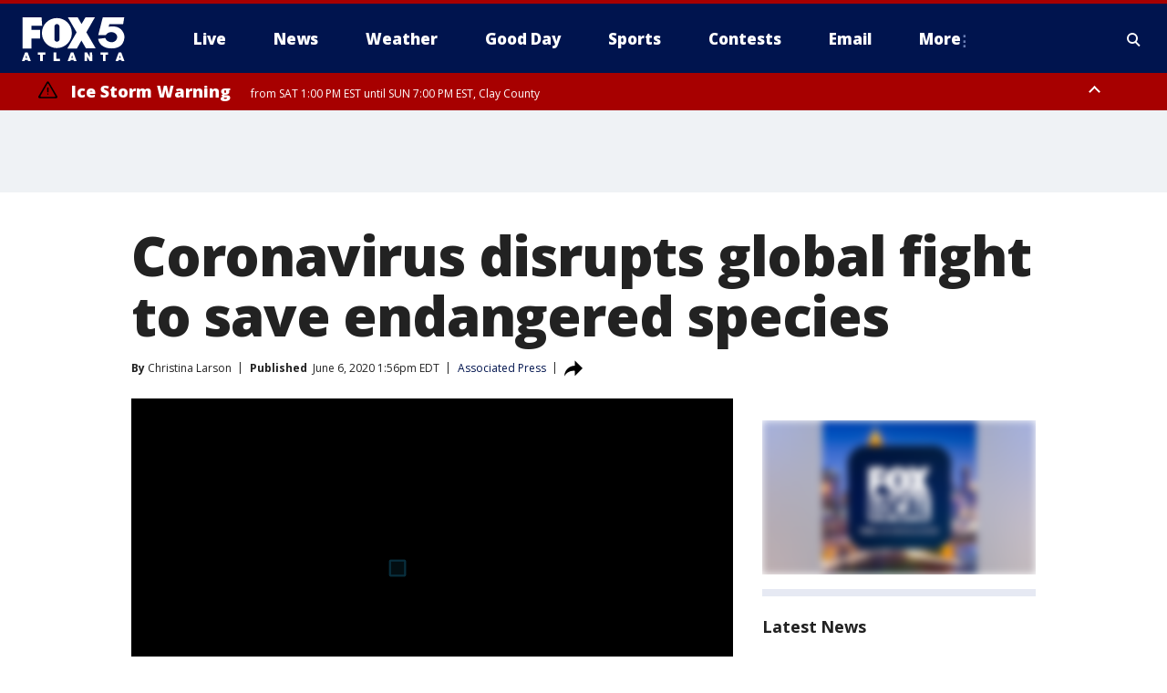

--- FILE ---
content_type: text/html; charset=utf-8
request_url: https://www.fox5atlanta.com/news/coronavirus-disrupts-global-fight-to-save-endangered-species
body_size: 31402
content:
<!doctype html>
<html data-n-head-ssr lang="en" data-n-head="lang">
  <head>
    <!-- Google Tag Manager -->
    <script>
    function loadGTMIfNotLocalOrPreview() {
      const host = window.location.host.toLowerCase();
      const excludedHosts = ["local", "preview", "stage-preview"];
      if (!excludedHosts.some(excludedHost => host.startsWith(excludedHost))) {
        (function(w,d,s,l,i){w[l]=w[l]||[];w[l].push({'gtm.start':
        new Date().getTime(),event:'gtm.js'});var f=d.getElementsByTagName(s)[0],
        j=d.createElement(s),dl=l!='dataLayer'?'&l='+l:'';j.async=true;j.src=
        'https://www.googletagmanager.com/gtm.js?id='+i+dl;f.parentNode.insertBefore(j,f);
        })(window,document,'script','dataLayer','GTM-TMF4BDJ');
      }
    }
    loadGTMIfNotLocalOrPreview();
    </script>
    <!-- End Google Tag Manager -->
    <title data-n-head="true">Coronavirus disrupts global fight to save endangered species | FOX 5 Atlanta</title><meta data-n-head="true" http-equiv="X-UA-Compatible" content="IE=edge,chrome=1"><meta data-n-head="true" name="viewport" content="width=device-width, minimum-scale=1.0, initial-scale=1.0"><meta data-n-head="true" charset="UTF-8"><meta data-n-head="true" name="format-detection" content="telephone=no"><meta data-n-head="true" name="msapplication-square70x70logo" content="//static.foxtv.com/static/orion/img/waga/favicons/mstile-70x70.png"><meta data-n-head="true" name="msapplication-square150x150logo" content="//static.foxtv.com/static/orion/img/waga/favicons/mstile-150x150.png"><meta data-n-head="true" name="msapplication-wide310x150logo" content="//static.foxtv.com/static/orion/img/waga/favicons/mstile-310x150.png"><meta data-n-head="true" name="msapplication-square310x310logo" content="//static.foxtv.com/static/orion/img/waga/favicons/mstile-310x310.png"><meta data-n-head="true" data-hid="description" name="description" content="The coronavirus is hampering critical work to protect threatened species and habitats worldwide."><meta data-n-head="true" data-hid="fb:app_id" property="fb:app_id" content="130226817014740"><meta data-n-head="true" data-hid="prism.stationId" name="prism.stationId" content="WAGA_FOX5"><meta data-n-head="true" data-hid="prism.stationCallSign" name="prism.stationCallSign" content="waga"><meta data-n-head="true" data-hid="prism.channel" name="prism.channel" content="fts"><meta data-n-head="true" data-hid="prism.section" name="prism.section" content="news"><meta data-n-head="true" data-hid="prism.subsection1" name="prism.subsection1" content=""><meta data-n-head="true" data-hid="prism.subsection2" name="prism.subsection2" content=""><meta data-n-head="true" data-hid="prism.subsection3" name="prism.subsection3" content=""><meta data-n-head="true" data-hid="prism.subsection4" name="prism.subsection4" content=""><meta data-n-head="true" data-hid="prism.aggregationType" name="prism.aggregationType" content="subsection"><meta data-n-head="true" data-hid="prism.genre" name="prism.genre" content=""><meta data-n-head="true" data-hid="pagetype" name="pagetype" content="article" scheme="dcterms.DCMIType"><meta data-n-head="true" data-hid="strikepagetype" name="strikepagetype" content="article" scheme="dcterms.DCMIType"><meta data-n-head="true" data-hid="content-creator" name="content-creator" content="tiger"><meta data-n-head="true" data-hid="dc.creator" name="dc.creator" scheme="dcterms.creator" content=""><meta data-n-head="true" data-hid="dc.title" name="dc.title" content="Coronavirus disrupts global fight to save endangered species" lang="en"><meta data-n-head="true" data-hid="dc.subject" name="dc.subject" content=""><meta data-n-head="true" data-hid="dcterms.abstract" name="dcterms.abstract" content="The coronavirus is hampering critical work to protect threatened species and habitats worldwide."><meta data-n-head="true" data-hid="dc.type" name="dc.type" scheme="dcterms.DCMIType" content="Text.Article"><meta data-n-head="true" data-hid="dc.description" name="dc.description" content="The coronavirus is hampering critical work to protect threatened species and habitats worldwide."><meta data-n-head="true" data-hid="dc.language" name="dc.language" scheme="dcterms.RFC4646" content="en-US"><meta data-n-head="true" data-hid="dc.publisher" name="dc.publisher" content="FOX 5 Atlanta"><meta data-n-head="true" data-hid="dc.format" name="dc.format" scheme="dcterms.URI" content="text/html"><meta data-n-head="true" data-hid="dc.identifier" name="dc.identifier" scheme="dcterms.URI" content="urn:uri:base64:6c884d20-e4fa-554b-abe8-e1ed39e68de1"><meta data-n-head="true" data-hid="dc.source" name="dc.source" content="Associated Press"><meta data-n-head="true" data-hid="dc.date" name="dc.date" content="2020-06-06"><meta data-n-head="true" data-hid="dcterms.created" name="dcterms.created" scheme="dcterms.ISO8601" content="2020-06-06T13:56:36-04:00"><meta data-n-head="true" data-hid="dcterms.modified" name="dcterms.modified" scheme="dcterms.ISO8601" content="2020-06-15T21:58:10-04:00"><meta data-n-head="true" data-hid="og:title" property="og:title" content="Coronavirus disrupts global fight to save endangered species"><meta data-n-head="true" data-hid="og:description" property="og:description" content="The coronavirus is hampering critical work to protect threatened species and habitats worldwide."><meta data-n-head="true" data-hid="og:type" property="og:type" content="article"><meta data-n-head="true" data-hid="og:image" property="og:image" content="https://images.foxtv.com/static.fox5atlanta.com/www.fox5atlanta.com/content/uploads/2020/06/1200/630/GettyImages-106443013.jpg?ve=1&amp;tl=1"><meta data-n-head="true" data-hid="og:image:width" property="og:image:width" content="1280"><meta data-n-head="true" data-hid="og:image:height" property="og:image:height" content="720"><meta data-n-head="true" data-hid="og:url" property="og:url" content="https://www.fox5atlanta.com/news/coronavirus-disrupts-global-fight-to-save-endangered-species"><meta data-n-head="true" data-hid="og:site_name" property="og:site_name" content="FOX 5 Atlanta"><meta data-n-head="true" data-hid="og:locale" property="og:locale" content="en_US"><meta data-n-head="true" data-hid="robots" name="robots" content="index, follow, max-image-preview:large, max-video-preview:-1"><meta data-n-head="true" data-hid="fox.app_version" name="fox.app_version" content="v77"><meta data-n-head="true" data-hid="fox.fix_version" name="fox.fix_version" content="10.2.0"><meta data-n-head="true" data-hid="fox.app_build" name="fox.app_build" content="no build version"><meta data-n-head="true" name="twitter:card" content="summary_large_image"><meta data-n-head="true" name="twitter:site" content="@FOX5Atlanta"><meta data-n-head="true" name="twitter:site:id" content="@FOX5Atlanta"><meta data-n-head="true" name="twitter:title" content="Coronavirus disrupts global fight to save endangered species"><meta data-n-head="true" name="twitter:description" content="The coronavirus is hampering critical work to protect threatened species and habitats worldwide."><meta data-n-head="true" name="twitter:image" content="https://images.foxtv.com/static.fox5atlanta.com/www.fox5atlanta.com/content/uploads/2020/06/1280/720/GettyImages-106443013.jpg?ve=1&amp;tl=1"><meta data-n-head="true" name="twitter:url" content="https://www.fox5atlanta.com/news/coronavirus-disrupts-global-fight-to-save-endangered-species"><meta data-n-head="true" name="twitter:creator" content="@FOX5Atlanta"><meta data-n-head="true" name="twitter:creator:id" content="@FOX5Atlanta"><meta data-n-head="true" name="fox.name" content="Post Landing"><meta data-n-head="true" name="fox.category" content="news"><meta data-n-head="true" name="fox.page_content_category" content="news"><meta data-n-head="true" name="fox.page_name" content="waga:web:post:article:Coronavirus disrupts global fight to save endangered species | FOX 5 Atlanta"><meta data-n-head="true" name="fox.page_content_level_1" content="waga:web:post"><meta data-n-head="true" name="fox.page_content_level_2" content="waga:web:post:article"><meta data-n-head="true" name="fox.page_content_level_3" content="waga:web:post:article:Coronavirus disrupts global fight to save endangered species | FOX 5 Atlanta"><meta data-n-head="true" name="fox.page_content_level_4" content="waga:web:post:article:Coronavirus disrupts global fight to save endangered species | FOX 5 Atlanta"><meta data-n-head="true" name="fox.page_type" content="post-article"><meta data-n-head="true" name="fox.page_content_distributor" content="owned"><meta data-n-head="true" name="fox.page_content_type_of_story" content="Wire"><meta data-n-head="true" name="fox.author" content=""><meta data-n-head="true" name="fox.page_content_author" content=""><meta data-n-head="true" name="fox.page_content_author_secondary" content="Christina Larson"><meta data-n-head="true" name="fox.page_content_version" content="1.0.0"><meta data-n-head="true" name="fox.publisher" content="Associated Press"><meta data-n-head="true" name="fox.page_content_id" content="6c884d20-e4fa-554b-abe8-e1ed39e68de1"><meta data-n-head="true" name="fox.page_content_station_originator" content="national"><meta data-n-head="true" name="fox.url" content="https://www.fox5atlanta.com/news/coronavirus-disrupts-global-fight-to-save-endangered-species"><meta data-n-head="true" name="fox.page_canonical_url" content="https://www.foxtv.com/news/coronavirus-disrupts-global-fight-to-save-endangered-species"><meta data-n-head="true" name="smartbanner:enabled-platforms" content="none"><meta data-n-head="true" property="fb:app_id" content="130226817014740"><meta data-n-head="true" property="article:opinion" content="false"><meta data-n-head="true" name="keywords" content="Health,Coronavirus,News,Science,Wild Nature,Environment"><meta data-n-head="true" name="classification" content="/FTS/Health/Coronavirus,/FTS/News,/FTS/Science/Wild Nature,/FTS/Environment"><meta data-n-head="true" name="classification-isa" content="coronavirus,news,wild-nature,environment"><meta data-n-head="true" name="fox.page_content_tags" content="/FTS/Health/Coronavirus,/FTS/News,/FTS/Science/Wild Nature,/FTS/Environment"><link data-n-head="true" rel="preconnect" href="https://prod.player.fox.digitalvideoplatform.com" crossorigin="anonymous"><link data-n-head="true" rel="dns-prefetch" href="https://prod.player.fox.digitalvideoplatform.com"><link data-n-head="true" rel="stylesheet" href="https://statics.foxsports.com/static/orion/style/css/scorestrip-external.css"><link data-n-head="true" rel="icon" type="image/x-icon" href="/favicons/waga/favicon.ico"><link data-n-head="true" rel="stylesheet" href="https://fonts.googleapis.com/css?family=Open+Sans:300,400,400i,600,600i,700,700i,800,800i&amp;display=swap"><link data-n-head="true" rel="stylesheet" href="https://fonts.googleapis.com/css2?family=Rubik:wght@700&amp;display=swap"><link data-n-head="true" rel="schema.dcterms" href="//purl.org/dc/terms/"><link data-n-head="true" rel="schema.prism" href="//prismstandard.org/namespaces/basic/2.1/"><link data-n-head="true" rel="schema.iptc" href="//iptc.org/std/nar/2006-10-01/"><link data-n-head="true" rel="shortcut icon" href="//static.foxtv.com/static/orion/img/waga/favicons/favicon.ico" type="image/x-icon"><link data-n-head="true" rel="apple-touch-icon" sizes="57x57" href="//static.foxtv.com/static/orion/img/waga/favicons/apple-touch-icon-57x57.png"><link data-n-head="true" rel="apple-touch-icon" sizes="60x60" href="//static.foxtv.com/static/orion/img/waga/favicons/apple-touch-icon-60x60.png"><link data-n-head="true" rel="apple-touch-icon" sizes="72x72" href="//static.foxtv.com/static/orion/img/waga/favicons/apple-touch-icon-72x72.png"><link data-n-head="true" rel="apple-touch-icon" sizes="76x76" href="//static.foxtv.com/static/orion/img/waga/favicons/apple-touch-icon-76x76.png"><link data-n-head="true" rel="apple-touch-icon" sizes="114x114" href="//static.foxtv.com/static/orion/img/waga/favicons/apple-touch-icon-114x114.png"><link data-n-head="true" rel="apple-touch-icon" sizes="120x120" href="//static.foxtv.com/static/orion/img/waga/favicons/apple-touch-icon-120x120.png"><link data-n-head="true" rel="apple-touch-icon" sizes="144x144" href="//static.foxtv.com/static/orion/img/waga/favicons/apple-touch-icon-144x144.png"><link data-n-head="true" rel="apple-touch-icon" sizes="152x152" href="//static.foxtv.com/static/orion/img/waga/favicons/apple-touch-icon-152x152.png"><link data-n-head="true" rel="apple-touch-icon" sizes="180x180" href="//static.foxtv.com/static/orion/img/waga/favicons/apple-touch-icon-180x180.png"><link data-n-head="true" rel="icon" type="image/png" href="//static.foxtv.com/static/orion/img/waga/favicons/favicon-16x16.png" sizes="16x16"><link data-n-head="true" rel="icon" type="image/png" href="//static.foxtv.com/static/orion/img/waga/favicons/favicon-32x32.png" sizes="32x32"><link data-n-head="true" rel="icon" type="image/png" href="//static.foxtv.com/static/orion/img/waga/favicons/favicon-96x96.png" sizes="96x96"><link data-n-head="true" rel="icon" type="image/png" href="//static.foxtv.com/static/orion/img/waga/favicons/android-chrome-192x192.png" sizes="192x192"><link data-n-head="true" href="https://fonts.gstatic.com" rel="preconnect" crossorigin="true"><link data-n-head="true" href="https://fonts.googleapis.com" rel="preconnect" crossorigin="true"><link data-n-head="true" rel="stylesheet" href="https://fonts.googleapis.com/css?family=Source+Sans+Pro:200,300,400,600,400italic,700,700italic,300,300italic,600italic/"><link data-n-head="true" rel="preconnect" href="https://cdn.segment.com/"><link data-n-head="true" rel="preconnect" href="https://widgets.media.weather.com/"><link data-n-head="true" rel="preconnect" href="https://elections.ap.org/"><link data-n-head="true" rel="preconnect" href="https://www.google-analytics.com/"><link data-n-head="true" rel="preconnect" href="http://static.chartbeat.com/"><link data-n-head="true" rel="preconnect" href="https://sb.scorecardresearch.com/"><link data-n-head="true" rel="preconnect" href="http://www.googletagmanager.com/"><link data-n-head="true" rel="preconnect" href="https://cdn.optimizely.com/"><link data-n-head="true" rel="preconnect" href="https://cdn.segment.com/"><link data-n-head="true" rel="preconnect" href="https://connect.facebook.net/"><link data-n-head="true" rel="preconnect" href="https://prod.player.fox.digitalvideoplatform.com/"><link data-n-head="true" rel="preload" as="script" href="https://prod.player.fox.digitalvideoplatform.com/wpf/v3/3.2.59/wpf_player.js"><link data-n-head="true" rel="prefetch" as="script" href="https://prod.player.fox.digitalvideoplatform.com/wpf/v3/3.2.59/lib/wpf_bitmovin_yospace_player.js"><link data-n-head="true" rel="prefetch" as="script" href="https://prod.player.fox.digitalvideoplatform.com/wpf/v3/3.2.59/lib/wpf_conviva_reporter.js"><link data-n-head="true" rel="prefetch" as="script" href="https://prod.player.fox.digitalvideoplatform.com/wpf/v3/3.2.59/lib/wpf_mux_reporter.js"><link data-n-head="true" rel="prefetch" as="script" href="https://prod.player.fox.digitalvideoplatform.com/wpf/v3/3.2.59/lib/wpf_adobeheartbeat_reporter.js"><link data-n-head="true" rel="prefetch" as="script" href="https://prod.player.fox.digitalvideoplatform.com/wpf/v3/3.2.59/lib/wpf_comscore_reporter.js"><link data-n-head="true" rel="prefetch" as="script" href="https://prod.player.fox.digitalvideoplatform.com/wpf/v3/3.2.59/lib/wpf_controls.js"><link data-n-head="true" rel="canonical" href="https://www.foxtv.com/news/coronavirus-disrupts-global-fight-to-save-endangered-species"><link data-n-head="true" rel="alternate" type="application/rss+xml" title="News" href="https://www.fox5atlanta.com/rss.xml?category=news"><link data-n-head="true" rel="shorturl" href=""><link data-n-head="true" rel="image_src" href="https://images.foxtv.com/static.fox5atlanta.com/www.fox5atlanta.com/content/uploads/2020/06/1280/720/GettyImages-106443013.jpg?ve=1&amp;tl=1"><link data-n-head="true" rel="amphtml" href="https://www.fox5atlanta.com/news/coronavirus-disrupts-global-fight-to-save-endangered-species.amp"><link data-n-head="true" rel="preload" as="image" href="https://static.foxtv.com/www.foxtv.com/content/uploads/2020/06/7F5E4CBBB24D4FF3AE5AD14A4F98655C_8.jpg"><link data-n-head="true" rel="alternate" title="FOX 5 Atlanta - News" type="application/rss+xml" href="https://www.fox5atlanta.com/rss/category/news"><link data-n-head="true" rel="alternate" title="FOX 5 Atlanta - Local News" type="application/rss+xml" href="https://www.fox5atlanta.com/rss/category/local-news"><link data-n-head="true" rel="alternate" title="FOX 5 Atlanta - National News" type="application/rss+xml" href="https://www.fox5atlanta.com/rss/category/national-news"><link data-n-head="true" rel="alternate" title="FOX 5 Atlanta - Tag Politics" type="application/rss+xml" href="https://www.fox5atlanta.com/rss/tags/politics"><link data-n-head="true" rel="alternate" title="FOX 5 Atlanta - Tag Health" type="application/rss+xml" href="https://www.fox5atlanta.com/rss/tags/health"><link data-n-head="true" rel="alternate" title="FOX 5 Atlanta - Tag Entertainment" type="application/rss+xml" href="https://www.fox5atlanta.com/rss/tags/entertainment"><link data-n-head="true" rel="alternate" title="FOX 5 Atlanta - App" type="application/rss+xml" href="https://www.fox5atlanta.com/rss/category/app"><link data-n-head="true" rel="alternate" title="FOX 5 Atlanta - Call For Action" type="application/rss+xml" href="https://www.fox5atlanta.com/rss/category/call-for-action"><link data-n-head="true" rel="alternate" title="FOX 5 Atlanta - Weather" type="application/rss+xml" href="https://www.fox5atlanta.com/rss/category/weather"><link data-n-head="true" rel="alternate" title="FOX 5 Atlanta - Closings" type="application/rss+xml" href="https://www.fox5atlanta.com/rss/category/closings"><link data-n-head="true" rel="alternate" title="FOX 5 Atlanta - Netcams" type="application/rss+xml" href="https://www.fox5atlanta.com/rss/category/netcams"><link data-n-head="true" rel="alternate" title="FOX 5 Atlanta - Savannahcams" type="application/rss+xml" href="https://www.fox5atlanta.com/rss/category/savannahcams"><link data-n-head="true" rel="alternate" title="FOX 5 Atlanta - Storm" type="application/rss+xml" href="https://www.fox5atlanta.com/rss/category/storm"><link data-n-head="true" rel="alternate" title="FOX 5 Atlanta - Traffic" type="application/rss+xml" href="https://www.fox5atlanta.com/rss/category/traffic"><link data-n-head="true" rel="alternate" title="FOX 5 Atlanta - Shows Good Day Atlanta" type="application/rss+xml" href="https://www.fox5atlanta.com/rss/category/shows,good-day-atlanta"><link data-n-head="true" rel="alternate" title="FOX 5 Atlanta - Tag Series Burgers With Buck" type="application/rss+xml" href="https://www.fox5atlanta.com/rss/tags/series,burgers-with-buck"><link data-n-head="true" rel="alternate" title="FOX 5 Atlanta - Tag Series Casting Call" type="application/rss+xml" href="https://www.fox5atlanta.com/rss/tags/series,casting-call"><link data-n-head="true" rel="alternate" title="FOX 5 Atlanta - Tag Series Follow Paul" type="application/rss+xml" href="https://www.fox5atlanta.com/rss/tags/series,follow-paul"><link data-n-head="true" rel="alternate" title="FOX 5 Atlanta - Tag Series Pet Of The Day" type="application/rss+xml" href="https://www.fox5atlanta.com/rss/tags/series,pet-of-the-day"><link data-n-head="true" rel="alternate" title="FOX 5 Atlanta - Sports" type="application/rss+xml" href="https://www.fox5atlanta.com/rss/category/sports"><link data-n-head="true" rel="alternate" title="FOX 5 Atlanta - Tag Mlb Braves" type="application/rss+xml" href="https://www.fox5atlanta.com/rss/tags/mlb,braves"><link data-n-head="true" rel="alternate" title="FOX 5 Atlanta - Tag Nfl Falcons" type="application/rss+xml" href="https://www.fox5atlanta.com/rss/tags/nfl,falcons"><link data-n-head="true" rel="alternate" title="FOX 5 Atlanta - Tag Nba Hawks" type="application/rss+xml" href="https://www.fox5atlanta.com/rss/tags/nba,hawks"><link data-n-head="true" rel="alternate" title="FOX 5 Atlanta - Tag Mls United" type="application/rss+xml" href="https://www.fox5atlanta.com/rss/tags/mls,united"><link data-n-head="true" rel="alternate" title="FOX 5 Atlanta - Shows High 5 Sports" type="application/rss+xml" href="https://www.fox5atlanta.com/rss/category/shows,high-5-sports"><link data-n-head="true" rel="alternate" title="FOX 5 Atlanta - Shows World Cup" type="application/rss+xml" href="https://www.fox5atlanta.com/rss/category/shows,world-cup"><link data-n-head="true" rel="alternate" title="FOX 5 Atlanta - Shows Georgia Gang" type="application/rss+xml" href="https://www.fox5atlanta.com/rss/category/shows,georgia-gang"><link data-n-head="true" rel="alternate" title="FOX 5 Atlanta - Shows The Road To November" type="application/rss+xml" href="https://www.fox5atlanta.com/rss/category/shows,the-road-to-november"><link data-n-head="true" rel="alternate" title="FOX 5 Atlanta - Live" type="application/rss+xml" href="https://www.fox5atlanta.com/rss/category/live"><link data-n-head="true" rel="alternate" title="FOX 5 Atlanta - Shows Fox Content" type="application/rss+xml" href="https://www.fox5atlanta.com/rss/category/shows,fox-content"><link data-n-head="true" rel="alternate" title="FOX 5 Atlanta - Whats On Fox" type="application/rss+xml" href="https://www.fox5atlanta.com/rss/category/whats-on-fox"><link data-n-head="true" rel="alternate" title="FOX 5 Atlanta - About Us" type="application/rss+xml" href="https://www.fox5atlanta.com/rss/category/about-us"><link data-n-head="true" rel="alternate" title="FOX 5 Atlanta - Fox Local" type="application/rss+xml" href="https://www.fox5atlanta.com/rss/category/fox-local"><link data-n-head="true" rel="alternate" title="FOX 5 Atlanta - Tag Seen On Tv" type="application/rss+xml" href="https://www.fox5atlanta.com/rss/tags/seen-on-tv"><link data-n-head="true" rel="alternate" title="FOX 5 Atlanta - Contests" type="application/rss+xml" href="https://www.fox5atlanta.com/rss/category/contests"><link data-n-head="true" rel="alternate" title="FOX 5 Atlanta - Team" type="application/rss+xml" href="https://www.fox5atlanta.com/rss/category/team"><link data-n-head="true" rel="alternate" title="FOX 5 Atlanta - Contact Us" type="application/rss+xml" href="https://www.fox5atlanta.com/rss/category/contact-us"><link data-n-head="true" rel="alternate" title="FOX 5 Atlanta - Email" type="application/rss+xml" href="https://www.fox5atlanta.com/rss/category/email"><link data-n-head="true" rel="alternate" title="FOX 5 Atlanta - Jobs" type="application/rss+xml" href="https://www.fox5atlanta.com/rss/category/jobs"><link data-n-head="true" rel="alternate" title="FOX 5 Atlanta - Internships" type="application/rss+xml" href="https://www.fox5atlanta.com/rss/category/internships"><link data-n-head="true" rel="alternate" title="FOX 5 Atlanta - Public File" type="application/rss+xml" href="https://www.fox5atlanta.com/rss/category/public-file"><link data-n-head="true" rel="alternate" title="FOX 5 Atlanta - Captioning" type="application/rss+xml" href="https://www.fox5atlanta.com/rss/category/captioning"><link data-n-head="true" rel="alternate" title="FOX 5 Atlanta - Election" type="application/rss+xml" href="https://www.fox5atlanta.com/rss/category/election"><link data-n-head="true" rel="alternate" title="FOX 5 Atlanta - Tag Politics Ga Politics" type="application/rss+xml" href="https://www.fox5atlanta.com/rss/tags/politics,ga-politics"><link data-n-head="true" rel="alternate" title="FOX 5 Atlanta - Election Results" type="application/rss+xml" href="https://www.fox5atlanta.com/rss/category/election-results"><link data-n-head="true" rel="alternate" title="FOX 5 Atlanta - Tag Us Ga" type="application/rss+xml" href="https://www.fox5atlanta.com/rss/tags/us,ga"><link data-n-head="true" rel="alternate" title="FOX 5 Atlanta - Discover the latest breaking news." type="application/rss+xml" href="https://www.fox5atlanta.com/latest.xml"><link data-n-head="true" rel="stylesheet" href="//static.foxtv.com/static/orion/css/default/article.rs.css"><link data-n-head="true" rel="stylesheet" href="/css/print.css" media="print"><script data-n-head="true" type="text/javascript" data-hid="pal-script" src="//imasdk.googleapis.com/pal/sdkloader/pal.js"></script><script data-n-head="true" type="text/javascript" src="https://statics.foxsports.com/static/orion/scorestrip.js" async="false" defer="true"></script><script data-n-head="true" type="text/javascript">
        (function (h,o,u,n,d) {
          h=h[d]=h[d]||{q:[],onReady:function(c){h.q.push(c)}}
          d=o.createElement(u);d.async=1;d.src=n
          n=o.getElementsByTagName(u)[0];n.parentNode.insertBefore(d,n)
        })(window,document,'script','https://www.datadoghq-browser-agent.com/datadog-rum-v4.js','DD_RUM')
        DD_RUM.onReady(function() {
          DD_RUM.init({
            clientToken: 'pub6d08621e10189e2259b02648fb0f12e4',
            applicationId: 'f7e50afb-e642-42a0-9619-b32a46fc1075',
            site: 'datadoghq.com',
            service: 'www.fox5atlanta.com',
            env: 'prod',
            // Specify a version number to identify the deployed version of your application in Datadog
            version: '1.0.0',
            sampleRate: 20,
            sessionReplaySampleRate: 0,
            trackInteractions: true,
            trackResources: true,
            trackLongTasks: true,
            defaultPrivacyLevel: 'mask-user-input',
          });
          // DD_RUM.startSessionReplayRecording();
        })</script><script data-n-head="true" type="text/javascript" src="https://foxkit.fox.com/sdk/profile/v2.15.0/profile.js" async="false" defer="true"></script><script data-n-head="true" src="https://js.appboycdn.com/web-sdk/5.6/braze.min.js" async="true" defer="true"></script><script data-n-head="true" src="https://c.amazon-adsystem.com/aax2/apstag.js" async="true" defer="true"></script><script data-n-head="true" src="https://www.googletagmanager.com/gtag/js?id=UA-35523055-1" async="true"></script><script data-n-head="true" type="text/javascript">// 86acbd31cd7c09cf30acb66d2fbedc91daa48b86:1701196008.6962025
!function(n,r,e,t,c){var i,o="Promise"in n,u={then:function(){return u},catch:function(n){
return n(new Error("Airship SDK Error: Unsupported browser")),u}},s=o?new Promise((function(n,r){i=function(e,t){e?r(e):n(t)}})):u
;s._async_setup=function(n){if(o)try{i(null,n(c))}catch(n){i(n)}},n[t]=s;var a=r.createElement("script");a.src=e,a.async=!0,a.id="_uasdk",
a.rel=t,r.head.appendChild(a)}(window,document,'https://aswpsdkus.com/notify/v1/ua-sdk.min.js',
  'UA', {
    vapidPublicKey: 'BJhCPnpC0WJoftkUo3pNrUuet4GdtI6d4lix2M9OCk268ZqZXiD2taDfQ6UlF-IH6A_Lznhm8PuzqHZgrHAiBCQ=',
    websitePushId: 'web.waga.prod',
    appKey: 'WupG_69FRFiv9-lMdu7WJw',
    token: 'MTpXdXBHXzY5RlJGaXY5LWxNZHU3V0p3OjFJLS1TVWhBYjE5N3ZkMXJ5R3cwcF9VbUFERGZpdE9IcUc5WVVqcEUwZ1U'
  });
</script><script data-n-head="true" type="text/javascript">UA.then(sdk => {
        sdk.plugins.load('html-prompt', 'https://aswpsdkus.com/notify/v1/ua-html-prompt.min.js', {
          appearDelay: 5000,
          disappearDelay: 2000000000000000000000000,
          askAgainDelay: 0,
          stylesheet: './css/airship.css',
          auto: false,
          type: 'alert',
          position: 'top',
          i18n: {
            en: {
              title: 'Don&#39;t Miss Out',
              message: 'Receive instant notifications when new stories break.',
              accept: 'Allow',
              deny: 'No Thanks'
            }
          },
          logo: '/favicons/waga/favicon.ico'
        }).then(plugin => {
          const auditSession = () => {
            const airshipPageViews = parseInt(window.sessionStorage.getItem('currentAirShipPageViews'), 10)
            if (airshipPageViews > 1) {
              plugin.prompt();
              console.info('Airship: prompt called')
              clearInterval(auditInterval);
              window.sessionStorage.setItem('currentAirShipPageViews', 0)
            }
          }
          const auditInterval = setInterval(auditSession, 2000);
        })
      })</script><script data-n-head="true" src="/taboola/taboola.js" type="text/javascript" async="true" defer="true"></script><script data-n-head="true" src="https://scripts.webcontentassessor.com/scripts/6b700101797fd36ef7aab2a117ab747a6b1012246fa739af239ed93cfa24d4f1"></script><script data-n-head="true" src="//static.foxtv.com/static/orion/scripts/core/ag.core.js"></script><script data-n-head="true" src="//static.foxtv.com/static/isa/core.js"></script><script data-n-head="true" src="//static.foxtv.com/static/orion/scripts/station/default/loader.js"></script><script data-n-head="true" src="https://widgets.media.weather.com/wxwidget.loader.js?cid=996314550" defer=""></script><script data-n-head="true" src="https://prod.player.fox.digitalvideoplatform.com/wpf/v3/3.2.59/wpf_player.js" defer="" data-hid="fox-player-main-script"></script><script data-n-head="true" src="//static.foxtv.com/static/leap/loader.js"></script><script data-n-head="true" >(function () {
        var _sf_async_config = window._sf_async_config = (window._sf_async_config || {})
        _sf_async_config.uid = 65824
        _sf_async_config.domain = 'fox5atlanta.com'
        _sf_async_config.flickerControl = false
        _sf_async_config.useCanonical = true

        // Function to set ISA-dependent values with proper error handling
        function setISAValues() {
          if (window.FTS && window.FTS.ISA && window.FTS.ISA._meta) {
            try {
              _sf_async_config.sections = window.FTS.ISA._meta.section || ''
              _sf_async_config.authors = window.FTS.ISA._meta.fox['fox.page_content_author'] ||
                                       window.FTS.ISA._meta.fox['fox.page_content_author_secondary'] ||
                                       window.FTS.ISA._meta.raw.publisher || ''
            } catch (e) {
              console.warn('FTS.ISA values not available yet:', e)
              _sf_async_config.sections = ''
              _sf_async_config.authors = ''
            }
          } else {
            // Set default values if ISA is not available
            _sf_async_config.sections = ''
            _sf_async_config.authors = ''

            // Retry after a short delay if ISA is not loaded yet
            setTimeout(setISAValues, 100)
          }
        }

        // Set ISA values initially
        setISAValues()

        _sf_async_config.useCanonicalDomain = true
        function loadChartbeat() {
          var e = document.createElement('script');
            var n = document.getElementsByTagName('script')[0];
            e.type = 'text/javascript';
            e.async = true;
            e.src = '//static.chartbeat.com/js/chartbeat.js';
            n.parentNode.insertBefore(e, n);
        }
        loadChartbeat();
        })()</script><script data-n-head="true" src="//static.chartbeat.com/js/chartbeat_mab.js"></script><script data-n-head="true" src="//static.chartbeat.com/js/chartbeat.js"></script><script data-n-head="true" src="https://interactives.ap.org/election-results/assets/microsite/resizeClient.js" defer=""></script><script data-n-head="true" data-hid="strike-loader" src="https://strike.fox.com/static/fts/display/loader.js" type="text/javascript"></script><script data-n-head="true" >
          (function() {
              window.foxstrike = window.foxstrike || {};
              window.foxstrike.cmd = window.foxstrike.cmd || [];
          })()
        </script><script data-n-head="true" type="application/ld+json">{"@context":"http://schema.org","@type":"NewsArticle","mainEntityOfPage":"https://www.foxtv.com/news/coronavirus-disrupts-global-fight-to-save-endangered-species","headline":"Coronavirus disrupts global fight to save endangered species","articleBody":"Biologist Carlos Ruiz has spent a quarter-century working to save golden lion tamarins, the charismatic long-maned monkeys native to Brazil&#x2019;s Atlantic Forest.Thanks to painstaking reforestation efforts, the population of these&#xA0;<a href=\"https://www.iucnredlist.org/species/11506/17935211\" rel=\"noopener noreferrer\" target=\"_blank\">endangered monkeys</a>&#xA0;was steadily growing until an outbreak of yellow fever hit Brazil in 2018, wiping out a third of the tamarins. Undeterred, Ruiz&#x2019;s team devised an ambitious new experiment: This spring, they would start vaccinating many of the remaining wild monkeys.<strong>RELATED:<a href=\"https://fox6now.com/2020/06/04/pregnant-elephant-dies-after-reportedly-being-fed-pineapple-filled-with-explosives/\">&#xA0;Pregnant elephant dies after reportedly being fed pineapple filled with&#xA0;explosives</a></strong>Enter the coronavirus, which is now hampering critical work to protect threatened species and habitats worldwide.First, members of Ruiz&#x2019;s team exposed to the virus had to be quarantined. Then the government closed national parks and protected areas to both the public and researchers in mid-April, effectively barring scientists from the reserves where tamarins live.&#x201C;We are worried about missing the window of opportunity to save the species,&#x201D; said Ruiz, the president of the nonprofit Golden Lion Tamarin Association. &#x201C;We hope that we ... can still do our work before a second wave of yellow fever hits.&#x201D;While the scientists follow government guidelines, they know that people intent on illegally exploiting the rainforests are still entering the parks, because several motion-activated research cameras have been smashed.Around the world, government resources diverted to pandemic efforts have opened opportunities for illegal land clearing and poaching. Lockdowns also have derailed the eco-tourism that funds many environmental projects, from South America&#x2019;s rainforests to Africa&#x2019;s savannahs.<strong>RELATED:&#xA0;<a href=\"https://www.fox35orlando.com/news/trump-allows-commercial-fishing-in-marine-conservation-area\">Trump allows commercial fishing in marine conservation area</a></strong>&#x201C;Scientists and conservationists have faced interruptions from big global disasters before, like an earthquake or a coup in one country,&#x201D; said Duke University ecologist Stuart Pimm, founder of the nonprofit Saving Species. &#x201C;But I can&#x2019;t think of another time when almost every country on the planet has faced the impacts of the same big disaster at once.&#x201D;In Guatemala, indigenous communities that monitor rainforests are struggling to contain one of the worst fire seasons in two decades, as government firefighting resources are devoted to the pandemic.&#x201C;Ninety-nine percent of these fires are started by people, and it&#x2019;s mostly done deliberately to open space for illegal cattle ranching,&#x201D; said Erick Cuellar, deputy director of an alliance of community organizations within Guatemala&#x2019;s&#xA0;<a href=\"http://www.unesco.org/mabdb/br/brdir/directory/biores.asp?code=GUA+01&amp;mode=all\" rel=\"noopener noreferrer\" target=\"_blank\">Maya Biosphere Reserve&#xA0;</a>called Asociaci&#xF3;n de Comunidades Forestales de Pet&#xE9;n.Indigenous people are stepping up as volunteer firefighters, but they are now doubly strained: Closed borders have shriveled their income from sustainably harvested forest exports, such as palm fronds sold for flower arrangements.&#x201C;Tropical forests are rich in biodiversity, so we&#x2019;re losing rare flora and fauna,&#x201D; said Jeremy Radachowsky, director for Mesoamerica at the nonprofit Wildlife Conservation Society. &#x201C;The situation is different in every country, but reduced enforcement of environmental laws is a common concern.&#x201D;<strong>RELATED:&#xA0;<a href=\"https://www.fox13news.com/news/endangered-pygmy-hippo-born-at-san-diego-zoo-for-first-time-in-30-years\">Endangered pygmy hippo born at San Diego Zoo for first time in 30 years</a></strong>In Nepal, forest-related crimes like illegal logging have more than doubled since lockdowns began, including in five parks with endangered&#xA0;<a href=\"https://www.iucnredlist.org/species/136899/4349117\" rel=\"noopener noreferrer\" target=\"_blank\">Bengal tigers</a>, according to the government and World Wildlife Fund.In many African countries, wildlife tourism provides significant income to maintain parks where vulnerable species such as elephants, lions, rhinos and giraffes live.But after the coronavirus struck, &#x201C;the entire international tourism sector basically closed down overnight in March,&#x201D; said Peter Fearnhead, the CEO of nonprofit African Parks, which manages 17 national parks and protected areas in 11 countries.&#x201C;We saw that $7.5 million was suddenly wiped off our income statement for the year,&#x201D; he said, adding that ecotourism next year may recover to only about half of previous levels.While keeping up essential maintenance and ranger patrols to dissuade potential poachers, Fearnhead&#x2019;s team is cutting travel costs by holding meetings over Zoom and also reaching out to potential international donors.&#x201C;A protected area that is not being actively managed will be lost,&#x201D; he said.Jennifer Goetz, co-founder of a web site that provides information about ethical travel packages, said many safari operators in Africa hope to sustain some revenue and are urging clients to reschedule their bookings.In a poll of operators on the&#xA0;<a href=\"https://www.yourafricansafari.com/?__cf_chl_captcha_tk__=[base64]\" rel=\"noopener noreferrer\" target=\"_blank\">Your African Safari</a>&#xA0;site, nearly two-thirds said the majority of their bookings had been postponed, not canceled.<strong>RELATED:<a href=\"https://www.fox5dc.com/news/businesses-restaurants-struggle-amid-protests-following-months-of-covid-19-closures\">&#xA0;Businesses, restaurants struggle amid protests following months of COVID-19 closures</a></strong>Tropical biologist Patricia Wright notes that conservation isn&#x2019;t work that can be simply dropped for a while and then picked up again &#x201C;because it depends so much on relationships with people and local communities.&#x201D;Wright is a primatologist at Stony Brook University who has spent three decades building a program to&#xA0;<a href=\"https://www.stonybrook.edu/commcms/centre-valbio/research/overview.html\" rel=\"noopener noreferrer\" target=\"_blank\">study</a>&#xA0;and protect Madagascar&#x2019;s lemurs &#x2014; big-eyed primates that live in the wild only on the island.Her team expects no tourism revenue &#x2014; a large chunk of its operating budget &#x2014; through at least the end of the year, although she&#x2019;s keen to keep her more than 100 staffers employed during difficult times.For now, the plan is to produce virtual safari and travel videos about Madagascar to sell to tour operators and schools looking for online science content.&#x201C;We have to get through this year,&#x201D; she said.","datePublished":"2020-06-06T13:56:36-04:00","dateModified":"2020-06-06T13:56:36-04:00","description":"The coronavirus is hampering critical work to protect threatened species and habitats worldwide.","author":{"@type":"Person","name":"Associated Press"},"publisher":{"@type":"NewsMediaOrganization","name":"FOX 5 Atlanta","alternateName":"WAGA, FOX 5","url":"https://www.fox5atlanta.com/","sameAs":["https://www.facebook.com/fox5atlanta/","https://twitter.com/FOX5Atlanta","https://www.instagram.com/fox5atlanta/","https://www.youtube.com/@fox5atlanta","https://en.wikipedia.org/wiki/WAGA-TV","https://www.wikidata.org/wiki/Q7946400","https://www.wikidata.org/wiki/Q7946400"],"foundingDate":"1949-03-08","logo":{"@type":"ImageObject","url":"https://static.foxtv.com/static/orion/img/waga/favicons/favicon-96x96.png","width":"96","height":"96"},"contactPoint":[{"@type":"ContactPoint","telephone":"+1-404-898-0100","contactType":"news desk"}],"address":{"@type":"PostalAddress","addressLocality":"Atlanta","addressRegion":"Georgia","postalCode":"30306","streetAddress":"1551 Briarcliff Rd NE","addressCountry":{"@type":"Country","name":"US"}}},"image":{"@type":"ImageObject","url":"https://static.fox5atlanta.com/www.fox5atlanta.com/content/uploads/2020/06/GettyImages-106443013.jpg","width":"1280","height":"720"},"url":"https://www.foxtv.com/news/coronavirus-disrupts-global-fight-to-save-endangered-species","isAccessibleForFree":true,"keywords":"coronavirus,wild-nature,environment"}</script><link rel="preload" href="/_wzln/648ee720a9dd5a299c99.js" as="script"><link rel="preload" href="/_wzln/376f0263662b8ef9a7f8.js" as="script"><link rel="preload" href="/_wzln/6b27e2b92eb7e58c1613.js" as="script"><link rel="preload" href="/_wzln/b26af277932e34740fd7.js" as="script"><link rel="preload" href="/_wzln/3aaa2bdb7f48f1675c31.js" as="script"><link rel="preload" href="/_wzln/981bcb5c20c19cd4650d.js" as="script"><link rel="preload" href="/_wzln/2aff162d6d0f3b59db4e.js" as="script"><link rel="preload" href="/_wzln/377f5026c6e1817f850c.js" as="script"><style data-vue-ssr-id="3d723bd8:0 153764a8:0 4783c553:0 01f125af:0 7e965aea:0 fe2c1b5a:0 c789a71e:0 2151d74a:0 5fac22c6:0 4f269fee:0 c23b5e74:0 403377d7:0 3979e5e6:0 59bee381:0 78666813:0 42dc6fe6:0 4a3d6b7a:0 dfdcd1d2:0 5c0b7ab5:0 c061adc6:0 d9a0143c:0">.v-select{position:relative;font-family:inherit}.v-select,.v-select *{box-sizing:border-box}@keyframes vSelectSpinner{0%{transform:rotate(0deg)}to{transform:rotate(1turn)}}.vs__fade-enter-active,.vs__fade-leave-active{pointer-events:none;transition:opacity .15s cubic-bezier(1,.5,.8,1)}.vs__fade-enter,.vs__fade-leave-to{opacity:0}.vs--disabled .vs__clear,.vs--disabled .vs__dropdown-toggle,.vs--disabled .vs__open-indicator,.vs--disabled .vs__search,.vs--disabled .vs__selected{cursor:not-allowed;background-color:#f8f8f8}.v-select[dir=rtl] .vs__actions{padding:0 3px 0 6px}.v-select[dir=rtl] .vs__clear{margin-left:6px;margin-right:0}.v-select[dir=rtl] .vs__deselect{margin-left:0;margin-right:2px}.v-select[dir=rtl] .vs__dropdown-menu{text-align:right}.vs__dropdown-toggle{-webkit-appearance:none;-moz-appearance:none;appearance:none;display:flex;padding:0 0 4px;background:none;border:1px solid rgba(60,60,60,.26);border-radius:4px;white-space:normal}.vs__selected-options{display:flex;flex-basis:100%;flex-grow:1;flex-wrap:wrap;padding:0 2px;position:relative}.vs__actions{display:flex;align-items:center;padding:4px 6px 0 3px}.vs--searchable .vs__dropdown-toggle{cursor:text}.vs--unsearchable .vs__dropdown-toggle{cursor:pointer}.vs--open .vs__dropdown-toggle{border-bottom-color:transparent;border-bottom-left-radius:0;border-bottom-right-radius:0}.vs__open-indicator{fill:rgba(60,60,60,.5);transform:scale(1);transition:transform .15s cubic-bezier(1,-.115,.975,.855);transition-timing-function:cubic-bezier(1,-.115,.975,.855)}.vs--open .vs__open-indicator{transform:rotate(180deg) scale(1)}.vs--loading .vs__open-indicator{opacity:0}.vs__clear{fill:rgba(60,60,60,.5);padding:0;border:0;background-color:transparent;cursor:pointer;margin-right:8px}.vs__dropdown-menu{display:block;box-sizing:border-box;position:absolute;top:calc(100% - 1px);left:0;z-index:1000;padding:5px 0;margin:0;width:100%;max-height:350px;min-width:160px;overflow-y:auto;box-shadow:0 3px 6px 0 rgba(0,0,0,.15);border:1px solid rgba(60,60,60,.26);border-top-style:none;border-radius:0 0 4px 4px;text-align:left;list-style:none;background:#fff}.vs__no-options{text-align:center}.vs__dropdown-option{line-height:1.42857143;display:block;padding:3px 20px;clear:both;color:#333;white-space:nowrap;cursor:pointer}.vs__dropdown-option--highlight{background:#5897fb;color:#fff}.vs__dropdown-option--deselect{background:#fb5858;color:#fff}.vs__dropdown-option--disabled{background:inherit;color:rgba(60,60,60,.5);cursor:inherit}.vs__selected{display:flex;align-items:center;background-color:#f0f0f0;border:1px solid rgba(60,60,60,.26);border-radius:4px;color:#333;line-height:1.4;margin:4px 2px 0;padding:0 .25em;z-index:0}.vs__deselect{display:inline-flex;-webkit-appearance:none;-moz-appearance:none;appearance:none;margin-left:4px;padding:0;border:0;cursor:pointer;background:none;fill:rgba(60,60,60,.5);text-shadow:0 1px 0 #fff}.vs--single .vs__selected{background-color:transparent;border-color:transparent}.vs--single.vs--loading .vs__selected,.vs--single.vs--open .vs__selected{position:absolute;opacity:.4}.vs--single.vs--searching .vs__selected{display:none}.vs__search::-webkit-search-cancel-button{display:none}.vs__search::-ms-clear,.vs__search::-webkit-search-decoration,.vs__search::-webkit-search-results-button,.vs__search::-webkit-search-results-decoration{display:none}.vs__search,.vs__search:focus{-webkit-appearance:none;-moz-appearance:none;appearance:none;line-height:1.4;font-size:1em;border:1px solid transparent;border-left:none;outline:none;margin:4px 0 0;padding:0 7px;background:none;box-shadow:none;width:0;max-width:100%;flex-grow:1;z-index:1}.vs__search::-moz-placeholder{color:inherit}.vs__search::placeholder{color:inherit}.vs--unsearchable .vs__search{opacity:1}.vs--unsearchable:not(.vs--disabled) .vs__search{cursor:pointer}.vs--single.vs--searching:not(.vs--open):not(.vs--loading) .vs__search{opacity:.2}.vs__spinner{align-self:center;opacity:0;font-size:5px;text-indent:-9999em;overflow:hidden;border:.9em solid hsla(0,0%,39.2%,.1);border-left-color:rgba(60,60,60,.45);transform:translateZ(0);animation:vSelectSpinner 1.1s linear infinite;transition:opacity .1s}.vs__spinner,.vs__spinner:after{border-radius:50%;width:5em;height:5em}.vs--loading .vs__spinner{opacity:1}
.fts-scorestrip-wrap{width:100%}.fts-scorestrip-wrap .fts-scorestrip-container{padding:0 16px;max-width:1280px;margin:0 auto}@media screen and (min-width:1024px){.fts-scorestrip-wrap .fts-scorestrip-container{padding:15px 24px}}
.fts-scorestrip-wrap[data-v-75d386ae]{width:100%}.fts-scorestrip-wrap .fts-scorestrip-container[data-v-75d386ae]{padding:0 16px;max-width:1280px;margin:0 auto}@media screen and (min-width:1024px){.fts-scorestrip-wrap .fts-scorestrip-container[data-v-75d386ae]{padding:15px 24px}}@media(min-width:768px)and (max-width:1280px){.main-content-new-layout[data-v-75d386ae]{padding:10px}}
#xd-channel-container[data-v-0130ae53]{margin:0 auto;max-width:1280px;height:1px}#xd-channel-fts-iframe[data-v-0130ae53]{position:relative;top:-85px;left:86.1%;width:100%;display:none}@media (min-width:768px) and (max-width:1163px){#xd-channel-fts-iframe[data-v-0130ae53]{left:84%}}@media (min-width:768px) and (max-width:1056px){#xd-channel-fts-iframe[data-v-0130ae53]{left:81%}}@media (min-width:768px) and (max-width:916px){#xd-channel-fts-iframe[data-v-0130ae53]{left:79%}}@media (min-width:769px) and (max-width:822px){#xd-channel-fts-iframe[data-v-0130ae53]{left:77%}}@media (min-width:400px) and (max-width:767px){#xd-channel-fts-iframe[data-v-0130ae53]{display:none!important}}.branding[data-v-0130ae53]{padding-top:0}@media (min-width:768px){.branding[data-v-0130ae53]{padding-top:10px}}
.title--hide[data-v-b8625060]{display:none}
#fox-id-logged-in[data-v-f7244ab2]{display:none}.button-reset[data-v-f7244ab2]{background:none;border:none;padding:0;cursor:pointer;outline:inherit}.watch-live[data-v-f7244ab2]{background-color:#a70000;border-radius:3px;margin-top:16px;margin-right:-10px;padding:8px 9px;max-height:31px}.watch-live>a[data-v-f7244ab2]{color:#fff;font-weight:900;font-size:12px}.small-btn-grp[data-v-f7244ab2]{display:flex}.sign-in[data-v-f7244ab2]{width:43px;height:17px;font-size:12px;font-weight:800;font-stretch:normal;font-style:normal;line-height:normal;letter-spacing:-.25px;color:#fff}.sign-in-mobile[data-v-f7244ab2]{margin:16px 12px 0 0}.sign-in-mobile[data-v-f7244ab2],.sign-in-tablet-and-up[data-v-f7244ab2]{background-color:#334f99;width:59px;height:31px;border-radius:3px}.sign-in-tablet-and-up[data-v-f7244ab2]{float:left;margin-right:16px;margin-top:24px}.sign-in-tablet-and-up[data-v-f7244ab2]:hover{background-color:#667bb3}.avatar-desktop[data-v-f7244ab2]{width:28px;height:28px;float:left;margin-right:16px;margin-top:24px}.avatar-mobile[data-v-f7244ab2]{width:33px;height:33px;margin:16px 12px 0 0}
.alert-storm .alert-text[data-v-6e1c7e98]{top:0}.alert-storm .alert-info a[data-v-6e1c7e98]{color:#fff}.alert-storm .alert-title[data-v-6e1c7e98]:before{display:inline-block;position:absolute;left:-18px;top:2px;height:15px;width:12px;background:url(//static.foxtv.com/static/orion/img/core/s/weather/warning.svg) no-repeat;background-size:contain}@media (min-width:768px){.alert-storm .alert-title[data-v-6e1c7e98]:before{left:0;top:0;height:24px;width:21px}}
.min-height-ad[data-v-2c3e8482]{min-height:0}.pre-content .min-height-ad[data-v-2c3e8482]{min-height:90px}@media only screen and (max-width:767px){.page-content .lsf-mobile[data-v-2c3e8482],.right-rail .lsf-mobile[data-v-2c3e8482],.sidebar-secondary .lsf-mobile[data-v-2c3e8482]{min-height:300px;min-width:250px}}@media only screen and (min-width:768px){.right-rail .lsf-ban[data-v-2c3e8482],.sidebar-secondary .lsf-ban[data-v-2c3e8482]{min-height:250px;min-width:300px}.post-content .lsf-lb[data-v-2c3e8482],.pre-content .lsf-lb[data-v-2c3e8482]{min-height:90px;min-width:728px}}
.tags[data-v-6c8e215c]{flex-wrap:wrap;color:#979797;font-weight:400;line-height:normal}.tags[data-v-6c8e215c],.tags-tag[data-v-6c8e215c]{display:flex;font-family:Open Sans;font-size:18px;font-style:normal}.tags-tag[data-v-6c8e215c]{color:#041431;background-color:#e6e9f3;min-height:40px;align-items:center;justify-content:center;border-radius:10px;margin:10px 10px 10px 0;padding:10px 15px;grid-gap:10px;gap:10px;color:#036;font-weight:700;line-height:23px}.tags-tag[data-v-6c8e215c]:last-of-type{margin-right:0}.headlines-related.center[data-v-6c8e215c]{margin-bottom:0}#taboola-mid-article-thumbnails[data-v-6c8e215c]{padding:28px 100px}@media screen and (max-width:767px){#taboola-mid-article-thumbnails[data-v-6c8e215c]{padding:0}}
.no-separator[data-v-08416276]{padding-left:0}.no-separator[data-v-08416276]:before{content:""}
.outside[data-v-6d0ce7d9]{width:100vw;height:100vh;position:fixed;top:0;left:0}
.social-icons[data-v-10e60834]{background:#fff;box-shadow:0 0 20px rgba(0,0,0,.15);border-radius:5px}.social-icons a[data-v-10e60834]{overflow:visible}
.video-wrapper[data-v-4292be72]{position:relative;width:100%;padding-bottom:56.25%;height:0;overflow:hidden;display:flex;flex-direction:column}.video-wrapper .sr-only[data-v-4292be72]{position:absolute;width:1px;height:1px;padding:0;margin:-1px;overflow:hidden;clip:rect(0,0,0,0);white-space:nowrap;border:0}.video-wrapper iframe[data-v-4292be72]{position:absolute;top:0;left:0;width:100%;height:100%;border:0}
.ui-buffering-overlay-indicator[data-v-7f269eba]{animation:ui-fancy-data-v-7f269eba 2s ease-in infinite;background:url("data:image/svg+xml;charset=utf-8,%3Csvg xmlns='http://www.w3.org/2000/svg' viewBox='0 0 32 32'%3E%3Cstyle%3E.st1{fill-rule:evenodd;clip-rule:evenodd;fill:%231fabe2}%3C/style%3E%3Cpath class='st1' d='M8 8h16v16H8z' opacity='.302'/%3E%3Cpath class='st1' d='M23 7H9c-1.1 0-2 .9-2 2v14c0 1.1.9 2 2 2h14c1.1 0 2-.9 2-2V9c0-1.1-.9-2-2-2zm0 16H9V9h14v14z'/%3E%3C/svg%3E") no-repeat 50%;background-size:contain;display:inline-block;height:2em;margin:.2em;width:2em}.ui-buffering-overlay-indicator[data-v-7f269eba]:first-child{animation-delay:0s}.ui-buffering-overlay-indicator[data-v-7f269eba]:nth-child(2){animation-delay:.2s}.ui-buffering-overlay-indicator[data-v-7f269eba]:nth-child(3){animation-delay:.4s}@keyframes ui-fancy-data-v-7f269eba{0%{opacity:0;transform:scale(1)}20%{opacity:1}30%{opacity:1}50%{opacity:0;transform:scale(2)}to{opacity:0;transform:scale(3)}}.vod-loading-player-container[data-v-7f269eba]{position:absolute;top:0;left:0;width:100%;height:100%;background:#000;z-index:10}.buffering-group[data-v-7f269eba],.vod-loading-player-container[data-v-7f269eba]{display:flex;align-items:center;justify-content:center}.vod-player-container[data-v-7f269eba]{position:relative;width:100%;padding-bottom:56.25%;background-color:#000;overflow:hidden}.player-instance[data-v-7f269eba],div[id^=player-][data-v-7f269eba]{position:absolute;top:0;left:0;width:100%;height:100%;display:block}
.promo-container[data-v-9b918506]{padding:0}@media (min-width:768px){.promo-container[data-v-9b918506]{padding:0 24px}}@media (min-width:1024px){.promo-container[data-v-9b918506]{padding:0 0 16px}}.promo-separator[data-v-9b918506]{margin-top:16px;border-bottom:8px solid #e6e9f3}.promo-image[data-v-9b918506]{max-width:300px;margin:0 auto;float:none}
.responsive-image__container[data-v-2c4f2ba8]{overflow:hidden}.responsive-image__lazy-container[data-v-2c4f2ba8]{background-size:cover;background-position:50%;filter:blur(4px)}.responsive-image__lazy-container.loaded[data-v-2c4f2ba8]{filter:blur(0);transition:filter .3s ease-out}.responsive-image__picture[data-v-2c4f2ba8]{position:absolute;top:0;left:0}.rounded[data-v-2c4f2ba8]{border-radius:50%}
.collection .heading .title[data-v-74e027ca]{line-height:34px}
h2[data-v-6b12eae0]{color:#01154d;font-size:26px;font-weight:900;font-family:Open Sans,Helvetica Neue,Helvetica,Arial,sans-serif;line-height:30px;padding-top:5px}.you-might-also-like .subheader[data-v-6b12eae0]{background-color:#fff;display:block;position:relative;z-index:2;font-size:15px;width:180px;margin:0 auto;color:#666;font-family:Open Sans,Helvetica Neue,Helvetica,Arial,sans-serif;font-weight:600}.you-might-also-like-form[data-v-6b12eae0]{width:100%;max-width:300px;margin:0 auto;display:block;padding-bottom:25px;box-sizing:border-box}.you-might-also-like-form .checkbox-group[data-v-6b12eae0]{color:#666;border-top:2px solid #666;text-align:left;font-size:14px;margin-top:-10px;padding-top:10px}.you-might-also-like-form .checkbox-group .item[data-v-6b12eae0]{display:flex;flex-direction:column;margin-left:10px;padding:10px 0}.you-might-also-like-form .checkbox-group .item label[data-v-6b12eae0]{color:#666;font-family:Open Sans,Helvetica Neue,Helvetica,Arial,sans-serif;line-height:18px;font-weight:600;font-size:14px}.you-might-also-like-form .checkbox-group .item span[data-v-6b12eae0]{margin-left:22px;font-weight:200;display:block}.you-might-also-like-form input[type=submit][data-v-6b12eae0]{margin-top:10px;background-color:#01154d;color:#fff;font-family:Source Sans Pro,arial,helvetica,sans-serif;font-size:16px;line-height:35px;font-weight:900;border-radius:2px;margin-bottom:0;padding:0;height:60px;-moz-appearance:none;appearance:none;-webkit-appearance:none}div.newsletter-signup[data-v-6b12eae0]{background-color:#fff;margin:0 auto;max-width:600px;width:100%}div.nlw-outer[data-v-6b12eae0]{padding:16px 0}div.nlw-inner[data-v-6b12eae0]{display:block;text-align:center;margin:0 auto;border:1px solid #666;border-top:12px solid #01154d;height:100%;width:auto}div.nlw-inner h2[data-v-6b12eae0]{color:#01154d;font-size:26px;font-weight:700;font-family:Open Sans,Helvetica Neue,Helvetica,Arial,sans-serif;line-height:30px;padding-top:5px;margin:.67em}#other-newsletter-form[data-v-6b12eae0],p[data-v-6b12eae0]{font-size:13px;line-height:18px;font-weight:600;padding:10px;margin:1em 0}#nlw-tos[data-v-6b12eae0],#other-newsletter-form[data-v-6b12eae0],p[data-v-6b12eae0]{color:#666;font-family:Open Sans,Helvetica Neue,Helvetica,Arial,sans-serif}#nlw-tos[data-v-6b12eae0]{font-size:14px;font-weight:300;padding:0 10px 10px;margin:0 0 30px}#nlw-tos a[data-v-6b12eae0]{text-decoration:none;color:#01154d;font-weight:600}div.nlw-inner form[data-v-6b12eae0]{width:100%;max-width:300px;margin:0 auto;display:block;padding-bottom:25px;box-sizing:border-box}div.nlw-inner form input[data-v-6b12eae0]{height:50px;width:95%;border:none}div.nlw-inner form input[type=email][data-v-6b12eae0]{background-color:#efefef;color:#666;border-radius:0;font-size:14px;padding-left:4%}div.nlw-inner form input[type=checkbox][data-v-6b12eae0]{height:12px;width:12px}div.nlw-inner #newsletter-form input[type=submit][data-v-6b12eae0]{background-color:#a80103;font-size:19px;margin-top:15px;height:50px}div.nlw-inner #newsletter-form input[type=submit][data-v-6b12eae0],div.nlw-inner #other-newsletter-form input[type=submit][data-v-6b12eae0]{color:#fff;font-family:Source Sans Pro,arial,helvetica,sans-serif;line-height:35px;font-weight:900;border-radius:2px;-moz-appearance:none;appearance:none;-webkit-appearance:none}div.nlw-inner #other-newsletter-form input[type=submit][data-v-6b12eae0]{background-color:#01154d;font-size:16px;margin-bottom:8px;padding:4px;height:60px}div.nlw-inner form input[type=submit][data-v-6b12eae0]:hover{cursor:pointer}div.nlw-inner #other-newsletter-form[data-v-6b12eae0]{color:#666;border-top:2px solid #666;text-align:left;font-size:14px;margin-top:-10px;padding-top:20px}
.social-icons-footer .yt a[data-v-469bc58a]:after{background-image:url(/social-media/yt-icon.svg)}.social-icons-footer .link a[data-v-469bc58a]:after,.social-icons-footer .yt a[data-v-469bc58a]:after{background-position:0 0;background-size:100% 100%;background-repeat:no-repeat;height:16px;width:16px}.social-icons-footer .link a[data-v-469bc58a]:after{background-image:url(/social-media/link-icon.svg)}
.site-banner .btn-wrap-host[data-v-bd70ad56]:before{font-size:16px!important;line-height:1.5!important}.site-banner .btn-wrap-saf[data-v-bd70ad56]:before{font-size:20px!important}.site-banner .btn-wrap-ff[data-v-bd70ad56]:before{font-size:19.5px!important}
.banner-carousel[data-v-b03e4d42]{overflow:hidden}.banner-carousel[data-v-b03e4d42],.carousel-container[data-v-b03e4d42]{position:relative;width:100%}.carousel-track[data-v-b03e4d42]{display:flex;transition:transform .5s ease-in-out;width:100%}.carousel-slide[data-v-b03e4d42]{flex:0 0 100%;width:100%}.carousel-indicators[data-v-b03e4d42]{position:absolute;bottom:10px;left:50%;transform:translateX(-50%);display:flex;grid-gap:8px;gap:8px;z-index:10}.carousel-indicator[data-v-b03e4d42]{width:8px;height:8px;border-radius:50%;border:none;background-color:hsla(0,0%,100%,.5);cursor:pointer;transition:background-color .3s ease}.carousel-indicator.active[data-v-b03e4d42]{background-color:#fff}.carousel-indicator[data-v-b03e4d42]:hover{background-color:hsla(0,0%,100%,.8)}.site-banner .banner-carousel[data-v-b03e4d42],.site-banner .carousel-container[data-v-b03e4d42],.site-banner .carousel-slide[data-v-b03e4d42],.site-banner .carousel-track[data-v-b03e4d42]{height:100%}</style>
   </head>
  <body class="fb single single-article amp-geo-pending" data-n-head="class">
    <!-- Google Tag Manager (noscript) -->
    <noscript>
      <iframe src="https://www.googletagmanager.com/ns.html?id=GTM-TMF4BDJ" height="0" width="0" style="display:none;visibility:hidden"></iframe>
    </noscript>
    <!-- End Google Tag Manager (noscript) -->
    <amp-geo layout="nodisplay">
      <script type="application/json">
      {
        "ISOCountryGroups": {
          "eu": ["at", "be", "bg", "cy", "cz", "de", "dk", "ee", "es", "fi", "fr", "gb", "gr", "hr", "hu", "ie", "it", "lt", "lu", "lv", "mt", "nl", "pl", "pt", "ro", "se", "si", "sk"]
        }
      }
      </script>
    </amp-geo>
    <div data-server-rendered="true" id="__nuxt"><div id="__layout"><div id="wrapper" class="wrapper" data-v-75d386ae><header class="site-header nav-closed" data-v-0130ae53 data-v-75d386ae><!----> <div class="site-header-inner" data-v-b8625060 data-v-0130ae53><div class="branding" data-v-b8625060><a title="FOX 5 Atlanta — Local News &amp; Weather" href="/" data-name="logo" class="logo global-nav-item" data-v-b8625060><img src="//static.foxtv.com/static/orion/img/core/s/logos/fts-atlanta-a.svg" alt="FOX 5 Atlanta" class="logo-full" data-v-b8625060> <img src="//static.foxtv.com/static/orion/img/core/s/logos/fts-atlanta-b.svg" alt="FOX 5 Atlanta" class="logo-mini" data-v-b8625060></a> <!----></div> <div class="nav-row" data-v-b8625060><div class="primary-nav tablet-desktop" data-v-b8625060><nav id="main-nav" data-v-b8625060><ul data-v-b8625060><li class="menu-live" data-v-b8625060><a href="/live" data-name="Live" class="global-nav-item" data-v-b8625060><span data-v-b8625060>Live</span></a></li><li class="menu-news" data-v-b8625060><a href="/news" data-name="News" class="global-nav-item" data-v-b8625060><span data-v-b8625060>News</span></a></li><li class="menu-weather" data-v-b8625060><a href="/weather" data-name="Weather" class="global-nav-item" data-v-b8625060><span data-v-b8625060>Weather</span></a></li><li class="menu-good-day" data-v-b8625060><a href="/shows/good-day-atlanta" data-name="Good Day" class="global-nav-item" data-v-b8625060><span data-v-b8625060>Good Day</span></a></li><li class="menu-sports" data-v-b8625060><a href="/sports" data-name="Sports" class="global-nav-item" data-v-b8625060><span data-v-b8625060>Sports</span></a></li><li class="menu-contests" data-v-b8625060><a href="https://www.fox5atlanta.com/contest" data-name="Contests" class="global-nav-item" data-v-b8625060><span data-v-b8625060>Contests</span></a></li><li class="menu-email" data-v-b8625060><a href="https://www.fox5atlanta.com/newsletter-signup" data-name="Email" class="global-nav-item" data-v-b8625060><span data-v-b8625060>Email</span></a></li> <li class="menu-more" data-v-b8625060><a href="#" data-name="More" class="js-menu-toggle global-nav-item" data-v-b8625060>More</a></li></ul></nav></div> <div class="meta" data-v-b8625060><span data-v-f7244ab2 data-v-b8625060><!----> <!----> <!----> <button class="button-reset watch-live mobile" data-v-f7244ab2><a href="/live" data-name="Watch Live" class="global-nav-item" data-v-f7244ab2>Watch Live</a></button></span> <div class="search-toggle tablet-desktop" data-v-b8625060><a href="#" data-name="Search" class="js-focus-search global-nav-item" data-v-b8625060>Expand / Collapse search</a></div> <div class="menu mobile" data-v-b8625060><a href="#" data-name="Search" class="js-menu-toggle global-nav-item" data-v-b8625060>☰</a></div></div></div></div> <div class="expandable-nav" data-v-0130ae53><div class="inner" data-v-0130ae53><div class="search"><div class="search-wrap"><form autocomplete="off" action="/search" method="get"><fieldset><label for="search-site" class="label">Search site</label> <input id="search-site" type="text" placeholder="Search for keywords" name="q" onblur onfocus autocomplete="off" value="" class="resp_site_search"> <input type="hidden" name="ss" value="fb"> <input type="submit" value="Search" class="resp_site_submit"></fieldset></form></div></div></div> <div class="section-nav" data-v-0130ae53><div class="inner"><nav class="menu-news"><h6 class="nav-title"><a href="/news" data-name="News" class="global-nav-item">News</a></h6> <ul><li class="nav-item"><a href="/local-news">Local</a></li><li class="nav-item"><a href="/national-news">National</a></li><li class="nav-item"><a href="/tag/politics">Politics</a></li><li class="nav-item"><a href="/tag/health">Health</a></li><li class="nav-item"><a href="/tag/entertainment">Entertainment</a></li><li class="nav-item"><a href="/app">FOX 5 Atlanta Mobile Apps</a></li><li class="nav-item"><a href="https://www.fox5atlanta.com/news/fox-news-sunday-with-shannon-bream">FOX News Sunday</a></li><li class="nav-item"><a href="/call-for-action">Call for Action</a></li></ul></nav><nav class="menu-weather"><h6 class="nav-title"><a href="/weather" data-name="Weather" class="global-nav-item">Weather</a></h6> <ul><li class="nav-item"><a href="/closings">Closings</a></li><li class="nav-item"><a href="/netcams">Netcams</a></li><li class="nav-item"><a href="/savannahcams">Savannah Cams</a></li><li class="nav-item"><a href="/storm">FOX 5 Storm Team App</a></li><li class="nav-item"><a href="/traffic">Traffic</a></li><li class="nav-item"><a href="https://www.foxweather.com/">FOX Weather</a></li></ul></nav><nav class="menu-good-day-atlanta"><h6 class="nav-title"><a href="/shows/good-day-atlanta" data-name="Good Day Atlanta" class="global-nav-item">Good Day Atlanta</a></h6> <ul><li class="nav-item"><a href="/tag/series/burgers-with-buck">Burgers with Buck</a></li><li class="nav-item"><a href="/tag/series/casting-call">Casting Call</a></li><li class="nav-item"><a href="/tag/series/follow-paul">Follow Paul</a></li><li class="nav-item"><a href="/tag/series/pet-of-the-day">Pet of the Day</a></li></ul></nav><nav class="menu-sports"><h6 class="nav-title"><a href="/sports" data-name="Sports" class="global-nav-item">Sports</a></h6> <ul><li class="nav-item"><a href="/tag/mlb/braves">Atlanta Braves</a></li><li class="nav-item"><a href="/tag/nfl/falcons">Atlanta Falcons</a></li><li class="nav-item"><a href="/tag/nba/hawks">Atlanta Hawks</a></li><li class="nav-item"><a href="/tag/mls/united">Atlanta United</a></li><li class="nav-item"><a href="/shows/high-5-sports">High 5 Sports</a></li><li class="nav-item"><a href="/shows/world-cup">World Cup</a></li></ul></nav><nav class="menu-shows"><h6 class="nav-title"><a href="https://www.fox5atlanta.com" data-name="Shows" class="global-nav-item">Shows</a></h6> <ul><li class="nav-item"><a href="/shows/good-day-atlanta">Good Day Atlanta</a></li><li class="nav-item"><a href="https://www.fox5atlanta.com/shows/portia">Portia</a></li><li class="nav-item"><a href="https://www.fox5atlanta.com/shows/pulse">The Pulse</a></li><li class="nav-item"><a href="/shows/georgia-gang">The Georgia Gang</a></li><li class="nav-item"><a href="https://www.fox5atlanta.com/tag/series/behind-the-scenes">Behind the Scenes with Paul Milliken</a></li><li class="nav-item"><a href="https://www.fox5atlanta.com/tag/series/dukes-reports">Deidra Dukes Reports</a></li><li class="nav-item"><a href="https://www.fox5atlanta.com/tag/series/burgers-with-buck/second-helping">Burgers with Buck 2nd Helping</a></li><li class="nav-item"><a href="/shows/the-road-to-november">The Road to November</a></li><li class="nav-item"><a href="/live">Watch Live</a></li><li class="nav-item"><a href="/shows/fox-content">What's On FOX</a></li><li class="nav-item"><a href="/whats-on-fox">TV Schedule</a></li></ul></nav><nav class="menu-about-us"><h6 class="nav-title"><a href="/about-us" data-name="About Us" class="global-nav-item">About Us</a></h6> <ul><li class="nav-item"><a href="/fox-local">How To Stream</a></li><li class="nav-item"><a href="/tag/seen-on-tv">Seen on TV</a></li><li class="nav-item"><a href="/contests">Contests</a></li><li class="nav-item"><a href="/team">FOX 5 News Team</a></li><li class="nav-item"><a href="/contact-us">Contact Us</a></li><li class="nav-item"><a href="/email">Sign up for Email Alerts</a></li><li class="nav-item"><a href="/jobs">Jobs</a></li><li class="nav-item"><a href="/internships">Internships</a></li><li class="nav-item"><a href="/public-file">FCC Public File</a></li><li class="nav-item"><a href="https://www.fox5atlanta.com/fcc-applications">FCC Applications</a></li><li class="nav-item"><a href="/captioning">Captioning</a></li></ul></nav><nav class="menu-election"><h6 class="nav-title"><a href="/election" data-name="Election" class="global-nav-item">Election</a></h6> <ul><li class="nav-item"><a href="/tag/politics">Politics</a></li><li class="nav-item"><a href="/tag/politics/ga-politics">Georgia Politics</a></li><li class="nav-item"><a href="/election-results">Election Results</a></li></ul></nav><nav class="menu-money"><h6 class="nav-title"><a href="https://www.fox5atlanta.com/money" data-name="Money" class="global-nav-item">Money</a></h6> <ul><li class="nav-item"><a href="https://www.fox5atlanta.com/tag/business/personal-finance">Personal Finance</a></li><li class="nav-item"><a href="https://www.fox5atlanta.com/tag/money/us-economy">Economy</a></li><li class="nav-item"><a href="https://www.fox5atlanta.com/tag/business">Business</a></li><li class="nav-item"><a href="https://www.fox5atlanta.com/tag/business/stock-market">Stock Market</a></li><li class="nav-item"><a href="https://www.fox5atlanta.com/tag/business/small-business">Small Business</a></li></ul></nav><nav class="menu-regional-news"><h6 class="nav-title"><a href="/tag/us/ga" data-name="Regional News" class="global-nav-item">Regional News</a></h6> <ul><li class="nav-item"><a href="https://www.fox13news.com/">Tampa News - FOX 13 News</a></li><li class="nav-item"><a href="https://www.fox35orlando.com/">Orlando News - FOX 35 Orlando</a></li><li class="nav-item"><a href="https://www.wogx.com/">Gainesville News - FOX 51 Gainesville</a></li></ul></nav></div></div></div></header> <div class="page" data-v-75d386ae><div class="pre-content" data-v-75d386ae><div data-v-6e1c7e98><div class="alert alert-storm tall" data-v-6e1c7e98><div class="alert-inner" data-v-6e1c7e98><a href="/weather-alerts" data-v-6e1c7e98><div class="alert-title" data-v-6e1c7e98>Ice Storm Warning</div> <div class="alert-text" data-v-6e1c7e98> from SAT 1:00 PM EST until SUN 7:00 PM EST, Clay County</div></a> <div class="count" data-v-6e1c7e98><span class="hide" data-v-6e1c7e98>7</span> <div class="arrow up" data-v-6e1c7e98></div></div></div></div><div class="alert alert-storm expand tall" data-v-6e1c7e98><div class="alert-inner" data-v-6e1c7e98><a href="/weather-alerts" data-v-6e1c7e98><div class="alert-title" data-v-6e1c7e98>Ice Storm Warning</div> <div class="alert-text" data-v-6e1c7e98> from SAT 1:00 PM EST until MON 10:00 AM EST, Polk County, DeKalb County, Lumpkin County, Fannin County, Gordon County, Rockdale County, Walton County, South Fulton County, Forsyth County, Bartow County, Oglethorpe County, Banks County, Cherokee County, White County, Hall County, North Fulton County, Floyd County, Gwinnett County, Douglas County, Greene County, Barrow County, Pickens County, Cobb County, Oconee County, Clayton County, Murray County, Newton County, Henry County, Gilmer County, Madison County, Clarke County, Morgan County, Jackson County, Dawson County, Union County, Towns County, Paulding County</div></a> <!----></div></div><div class="alert alert-storm expand tall" data-v-6e1c7e98><div class="alert-inner" data-v-6e1c7e98><a href="/weather-alerts" data-v-6e1c7e98><div class="alert-title" data-v-6e1c7e98>Ice Storm Warning</div> <div class="alert-text" data-v-6e1c7e98> from SAT 1:00 PM EST until MON 1:00 PM EST, Franklin County, Habersham County, Hart County, Elbert County, Stephens County, Rabun County</div></a> <!----></div></div><div class="alert alert-storm expand tall" data-v-6e1c7e98><div class="alert-inner" data-v-6e1c7e98><a href="/weather-alerts" data-v-6e1c7e98><div class="alert-title" data-v-6e1c7e98>Ice Storm Warning</div> <div class="alert-text" data-v-6e1c7e98> from SAT 7:00 AM EST until MON 10:00 AM EST, Walker County, Dade County, Catoosa County, Chattooga County, Whitfield County</div></a> <!----></div></div><div class="alert alert-storm expand tall" data-v-6e1c7e98><div class="alert-inner" data-v-6e1c7e98><a href="/weather-alerts" data-v-6e1c7e98><div class="alert-title" data-v-6e1c7e98>Extreme Cold Watch</div> <div class="alert-text" data-v-6e1c7e98> from MON 12:00 AM CST until MON 10:00 AM CST, Cleburne County, Randolph County</div></a> <!----></div></div><div class="alert alert-storm expand tall" data-v-6e1c7e98><div class="alert-inner" data-v-6e1c7e98><a href="/weather-alerts" data-v-6e1c7e98><div class="alert-title" data-v-6e1c7e98>Winter Storm Watch</div> <div class="alert-text" data-v-6e1c7e98> from SAT 6:00 AM CST until SUN 6:00 PM CST, Cleburne County</div></a> <!----></div></div><div class="alert alert-storm expand tall" data-v-6e1c7e98><div class="alert-inner" data-v-6e1c7e98><a href="/weather-alerts" data-v-6e1c7e98><div class="alert-title" data-v-6e1c7e98>Winter Storm Watch</div> <div class="alert-text" data-v-6e1c7e98> from SAT 1:00 PM EST until MON 10:00 AM EST, Spalding County, Jasper County, Putnam County, Coweta County, Carroll County, Butts County, Fayette County, Haralson County</div></a> <!----></div></div></div> <div class="pre-content-components"><div data-v-2c3e8482><div class="ad-container min-height-ad" data-v-2c3e8482><div id="--673e5a4f-9f4d-4bb9-92ce-e7f6c4486e7c" class="-ad" data-v-2c3e8482></div> <!----></div></div></div></div> <!----> <div class="page-content" data-v-75d386ae><main class="main-content" data-v-75d386ae><article id="6c884d20-e4fa-554b-abe8-e1ed39e68de1" class="article-wrap" data-v-6c8e215c data-v-75d386ae><header lastModifiedDate="2020-06-15T21:58:10-04:00" class="article-header" data-v-08416276 data-v-6c8e215c><div class="meta" data-v-08416276><!----></div> <h1 class="headline" data-v-08416276>Coronavirus disrupts global fight to save endangered species</h1> <div class="article-meta article-meta-upper" data-v-08416276><div class="author-byline" data-v-08416276><strong>By </strong>Christina Larson<!----></div> <div class="article-date" data-v-08416276><strong data-v-08416276>Published</strong> 
      June 6, 2020 1:56pm EDT
    </div> <!----> <div class="article-updated" data-v-08416276><a href="https://www.ap.org/en-us/" data-v-08416276>Associated Press</a></div> <div class="article-updated" data-v-08416276><div data-v-6d0ce7d9 data-v-08416276><!----> <div data-v-6d0ce7d9><div class="article-social" data-v-6d0ce7d9><div class="share" data-v-6d0ce7d9><a data-v-6d0ce7d9></a></div> <div style="display:none;" data-v-6d0ce7d9><div class="social-icons" data-v-10e60834 data-v-6d0ce7d9><p class="share-txt" data-v-10e60834>Share</p> <ul data-v-10e60834><li class="link link-black" data-v-10e60834><a href="#" data-v-10e60834><span data-v-10e60834>Copy Link</span></a></li> <li class="email email-black" data-v-10e60834><a href="#" data-v-10e60834>Email</a></li> <li class="fb fb-black" data-v-10e60834><a href="#" data-v-10e60834><span data-v-10e60834>Facebook</span></a></li> <li class="tw tw-black" data-v-10e60834><a href="#" data-v-10e60834><span data-v-10e60834>Twitter</span></a></li> <!----> <li class="linkedin linkedin-black" data-v-10e60834><a href="#" data-v-10e60834>LinkedIn</a></li> <li class="reddit reddit-black" data-v-10e60834><a href="#" data-v-10e60834>Reddit</a></li></ul></div></div></div></div></div></div></div></header> <div data-v-2c3e8482 data-v-6c8e215c><div class="ad-container min-height-ad" data-v-2c3e8482><div id="--c9d93524-2aa4-4851-b438-7740012f0cb2" class="-ad" data-v-2c3e8482></div> <!----></div></div> <div class="article-content-wrap sticky-columns" data-v-6c8e215c><div class="article-content" data-v-6c8e215c><!----> <div class="article-body" data-v-6c8e215c><div genres="" class="featured featured-video video-ct" data-v-4292be72 data-v-6c8e215c><div class="contain" data-v-4292be72><div class="control" data-v-4292be72><a href="#" class="top" data-v-4292be72></a> <a href="#" class="close" data-v-4292be72></a></div> <div class="video-wrapper" data-v-4292be72><div class="anvato-styled-container" data-v-4292be72><img src="https://static.foxtv.com/www.foxtv.com/content/uploads/2020/06/7F5E4CBBB24D4FF3AE5AD14A4F98655C_8.jpg" alt="COVID-19 by the numbers" class="sr-only" data-v-4292be72> <div poster="https://static.foxtv.com/www.foxtv.com/content/uploads/2020/06/7F5E4CBBB24D4FF3AE5AD14A4F98655C_8.jpg" class="vod-player-container" data-v-7f269eba><!----> <div class="vod-loading-player-container" data-v-7f269eba><div class="buffering-group" data-v-7f269eba><div class="ui-buffering-overlay-indicator" data-v-7f269eba></div> <div class="ui-buffering-overlay-indicator" data-v-7f269eba></div> <div class="ui-buffering-overlay-indicator" data-v-7f269eba></div></div></div></div></div></div> <div class="info" data-v-4292be72><div class="caption" data-v-4292be72><!----> <p data-v-4292be72>Here is a snapshot of COVID-19 statistics for the start of June.</p></div></div></div></div> <!----><p data-v-6c8e215c data-v-6c8e215c>Biologist Carlos Ruiz has spent a quarter-century working to save golden lion tamarins, the charismatic long-maned monkeys native to Brazil&#x2019;s Atlantic Forest.</p> <!----><p data-v-6c8e215c data-v-6c8e215c>Thanks to painstaking reforestation efforts, the population of these&#xA0;<a href="https://www.iucnredlist.org/species/11506/17935211" rel="noopener noreferrer" target="_blank">endangered monkeys</a>&#xA0;was steadily growing until an outbreak of yellow fever hit Brazil in 2018, wiping out a third of the tamarins. Undeterred, Ruiz&#x2019;s team devised an ambitious new experiment: This spring, they would start vaccinating many of the remaining wild monkeys.</p> <div id="taboola-mid-article-thumbnails" data-v-6c8e215c></div> <div id="taboola-mid-article-thumbnails-js" data-v-6c8e215c></div> <div data-ad-pos="inread" data-ad-size="1x1" class="ad gpt" data-v-6c8e215c></div><p data-v-6c8e215c data-v-6c8e215c><strong>RELATED:<a href="https://fox6now.com/2020/06/04/pregnant-elephant-dies-after-reportedly-being-fed-pineapple-filled-with-explosives/">&#xA0;Pregnant elephant dies after reportedly being fed pineapple filled with&#xA0;explosives</a></strong></p> <!----><p data-v-6c8e215c data-v-6c8e215c>Enter the coronavirus, which is now hampering critical work to protect threatened species and habitats worldwide.</p> <!----><div original-article-post="foxtv.com/news/coronavirus-disrupts-global-fight-to-save-endangered-species" origination_station="NATIONAL" data-v-6c8e215c><div data-unit-credible=";;" data-in-article="true" class="credible"></div></div> <!----><p data-v-6c8e215c data-v-6c8e215c>First, members of Ruiz&#x2019;s team exposed to the virus had to be quarantined. Then the government closed national parks and protected areas to both the public and researchers in mid-April, effectively barring scientists from the reserves where tamarins live.</p> <!----><p data-v-6c8e215c data-v-6c8e215c>&#x201C;We are worried about missing the window of opportunity to save the species,&#x201D; said Ruiz, the president of the nonprofit Golden Lion Tamarin Association. &#x201C;We hope that we ... can still do our work before a second wave of yellow fever hits.&#x201D;</p> <!----><p data-v-6c8e215c data-v-6c8e215c>While the scientists follow government guidelines, they know that people intent on illegally exploiting the rainforests are still entering the parks, because several motion-activated research cameras have been smashed.</p> <!----><p data-v-6c8e215c data-v-6c8e215c>Around the world, government resources diverted to pandemic efforts have opened opportunities for illegal land clearing and poaching. Lockdowns also have derailed the eco-tourism that funds many environmental projects, from South America&#x2019;s rainforests to Africa&#x2019;s savannahs.</p> <!----><p data-v-6c8e215c data-v-6c8e215c><strong>RELATED:&#xA0;<a href="https://www.fox35orlando.com/news/trump-allows-commercial-fishing-in-marine-conservation-area">Trump allows commercial fishing in marine conservation area</a></strong></p> <!----><p data-v-6c8e215c data-v-6c8e215c>&#x201C;Scientists and conservationists have faced interruptions from big global disasters before, like an earthquake or a coup in one country,&#x201D; said Duke University ecologist Stuart Pimm, founder of the nonprofit Saving Species. &#x201C;But I can&#x2019;t think of another time when almost every country on the planet has faced the impacts of the same big disaster at once.&#x201D;</p> <!----><p data-v-6c8e215c data-v-6c8e215c>In Guatemala, indigenous communities that monitor rainforests are struggling to contain one of the worst fire seasons in two decades, as government firefighting resources are devoted to the pandemic.</p> <!----><p data-v-6c8e215c data-v-6c8e215c>&#x201C;Ninety-nine percent of these fires are started by people, and it&#x2019;s mostly done deliberately to open space for illegal cattle ranching,&#x201D; said Erick Cuellar, deputy director of an alliance of community organizations within Guatemala&#x2019;s&#xA0;<a href="http://www.unesco.org/mabdb/br/brdir/directory/biores.asp?code=GUA+01&amp;mode=all" rel="noopener noreferrer" target="_blank">Maya Biosphere Reserve&#xA0;</a>called Asociaci&#xF3;n de Comunidades Forestales de Pet&#xE9;n.</p> <!----><p data-v-6c8e215c data-v-6c8e215c>Indigenous people are stepping up as volunteer firefighters, but they are now doubly strained: Closed borders have shriveled their income from sustainably harvested forest exports, such as palm fronds sold for flower arrangements.</p> <!----><p data-v-6c8e215c data-v-6c8e215c>&#x201C;Tropical forests are rich in biodiversity, so we&#x2019;re losing rare flora and fauna,&#x201D; said Jeremy Radachowsky, director for Mesoamerica at the nonprofit Wildlife Conservation Society. &#x201C;The situation is different in every country, but reduced enforcement of environmental laws is a common concern.&#x201D;</p> <!----><p data-v-6c8e215c data-v-6c8e215c><strong>RELATED:&#xA0;<a href="https://www.fox13news.com/news/endangered-pygmy-hippo-born-at-san-diego-zoo-for-first-time-in-30-years">Endangered pygmy hippo born at San Diego Zoo for first time in 30 years</a></strong></p> <!----><p data-v-6c8e215c data-v-6c8e215c>In Nepal, forest-related crimes like illegal logging have more than doubled since lockdowns began, including in five parks with endangered&#xA0;<a href="https://www.iucnredlist.org/species/136899/4349117" rel="noopener noreferrer" target="_blank">Bengal tigers</a>, according to the government and World Wildlife Fund.</p> <!----><p data-v-6c8e215c data-v-6c8e215c>In many African countries, wildlife tourism provides significant income to maintain parks where vulnerable species such as elephants, lions, rhinos and giraffes live.</p> <!----><p data-v-6c8e215c data-v-6c8e215c>But after the coronavirus struck, &#x201C;the entire international tourism sector basically closed down overnight in March,&#x201D; said Peter Fearnhead, the CEO of nonprofit African Parks, which manages 17 national parks and protected areas in 11 countries.</p> <!----><p data-v-6c8e215c data-v-6c8e215c>&#x201C;We saw that $7.5 million was suddenly wiped off our income statement for the year,&#x201D; he said, adding that ecotourism next year may recover to only about half of previous levels.</p> <!----><p data-v-6c8e215c data-v-6c8e215c>While keeping up essential maintenance and ranger patrols to dissuade potential poachers, Fearnhead&#x2019;s team is cutting travel costs by holding meetings over Zoom and also reaching out to potential international donors.</p> <!----><p data-v-6c8e215c data-v-6c8e215c>&#x201C;A protected area that is not being actively managed will be lost,&#x201D; he said.</p> <!----><p data-v-6c8e215c data-v-6c8e215c>Jennifer Goetz, co-founder of a web site that provides information about ethical travel packages, said many safari operators in Africa hope to sustain some revenue and are urging clients to reschedule their bookings.</p> <!----><p data-v-6c8e215c data-v-6c8e215c>In a poll of operators on the&#xA0;<a href="https://www.yourafricansafari.com/?__cf_chl_captcha_tk__=[base64]" rel="noopener noreferrer" target="_blank">Your African Safari</a>&#xA0;site, nearly two-thirds said the majority of their bookings had been postponed, not canceled.</p> <!----><p data-v-6c8e215c data-v-6c8e215c><strong>RELATED:<a href="https://www.fox5dc.com/news/businesses-restaurants-struggle-amid-protests-following-months-of-covid-19-closures">&#xA0;Businesses, restaurants struggle amid protests following months of COVID-19 closures</a></strong></p> <!----><p data-v-6c8e215c data-v-6c8e215c>Tropical biologist Patricia Wright notes that conservation isn&#x2019;t work that can be simply dropped for a while and then picked up again &#x201C;because it depends so much on relationships with people and local communities.&#x201D;</p> <!----><p data-v-6c8e215c data-v-6c8e215c>Wright is a primatologist at Stony Brook University who has spent three decades building a program to&#xA0;<a href="https://www.stonybrook.edu/commcms/centre-valbio/research/overview.html" rel="noopener noreferrer" target="_blank">study</a>&#xA0;and protect Madagascar&#x2019;s lemurs &#x2014; big-eyed primates that live in the wild only on the island.</p> <!----><p data-v-6c8e215c data-v-6c8e215c>Her team expects no tourism revenue &#x2014; a large chunk of its operating budget &#x2014; through at least the end of the year, although she&#x2019;s keen to keep her more than 100 staffers employed during difficult times.</p> <!----><p data-v-6c8e215c data-v-6c8e215c>For now, the plan is to produce virtual safari and travel videos about Madagascar to sell to tour operators and schools looking for online science content.</p> <!----><p data-v-6c8e215c data-v-6c8e215c>&#x201C;We have to get through this year,&#x201D; she said.</p> <!---->  <!----> <!----> <div data-uid="fts-ar-17" class="vendor-unit" data-v-6c8e215c></div></div></div> <aside class="sidebar sidebar-primary rail" data-v-6c8e215c><div class="sticky-region"><div class="sidebar-columns"><div data-v-2c3e8482><div class="ad-container min-height-ad" data-v-2c3e8482><div id="--a40472ef-1983-45b6-a224-f7bc5e9df0e9" class="-ad" data-v-2c3e8482></div> <!----></div></div><div placeholder="https://images.foxtv.com/static.fox5atlanta.com/www.fox5atlanta.com/content/uploads/2024/10/0/100/fl-300x300-skyline-atlanta.png?ve=1&amp;tl=1" class="promo-container" data-v-9b918506><section class="promo promo-image" data-v-9b918506><header class="heading" data-v-9b918506><h2 data-v-9b918506></h2></header> <div class="content" data-v-9b918506><div class="m" data-v-9b918506><a href="https://www.fox5atlanta.com/fox-local" target="_blank" data-v-9b918506><div class="responsive-image__container promo-image" data-v-2c4f2ba8 data-v-9b918506><div class="responsive-image__lazy-container" style="background-image:url('https://images.foxtv.com/static.fox5atlanta.com/www.fox5atlanta.com/content/uploads/2024/10/0/0/fl-300x300-skyline-atlanta.png?ve=1&amp;tl=1, https://images.foxtv.com/static.fox5atlanta.com/www.fox5atlanta.com/content/uploads/2024/10/0/0/fl-300x300-skyline-atlanta.png?ve=1&amp;tl=1 2x');" data-v-2c4f2ba8><img alt="" src="https://images.foxtv.com/static.fox5atlanta.com/www.fox5atlanta.com/content/uploads/2024/10/300/169/fl-300x300-skyline-atlanta.png?ve=1&amp;tl=1" data-src="https://images.foxtv.com/static.fox5atlanta.com/www.fox5atlanta.com/content/uploads/2024/10/0/0/fl-300x300-skyline-atlanta.png?ve=1&amp;tl=1, https://images.foxtv.com/static.fox5atlanta.com/www.fox5atlanta.com/content/uploads/2024/10/0/0/fl-300x300-skyline-atlanta.png?ve=1&amp;tl=1 2x" data-srcset="https://images.foxtv.com/static.fox5atlanta.com/www.fox5atlanta.com/content/uploads/2024/10/0/0/fl-300x300-skyline-atlanta.png?ve=1&amp;tl=1, https://images.foxtv.com/static.fox5atlanta.com/www.fox5atlanta.com/content/uploads/2024/10/0/0/fl-300x300-skyline-atlanta.png?ve=1&amp;tl=1 2x" style="background:rgba(0,0,0,0);" data-v-2c4f2ba8></div> <noscript data-v-2c4f2ba8><picture class="responsive-image__picture" data-v-2c4f2ba8> <img alt="" src="https://images.foxtv.com/static.fox5atlanta.com/www.fox5atlanta.com/content/uploads/2024/10/0/0/fl-300x300-skyline-atlanta.png?ve=1&amp;tl=1, https://images.foxtv.com/static.fox5atlanta.com/www.fox5atlanta.com/content/uploads/2024/10/0/0/fl-300x300-skyline-atlanta.png?ve=1&amp;tl=1 2x" data-v-2c4f2ba8></picture></noscript></div></a></div></div></section> <div class="promo-separator" data-v-9b918506></div></div><section class="collection collection-river" data-v-74e027ca><header class="heading" data-v-74e027ca><h2 class="title" data-v-74e027ca>
      Latest News
    </h2> <!----></header> <div class="content article-list" data-v-74e027ca><article class="article story-1" data-v-74e027ca><!----> <div class="m"><a href="/news/winter-storm-closings-current-list"><div class="responsive-image__container" data-v-2c4f2ba8><div class="responsive-image__lazy-container" style="background-image:url('https://images.foxtv.com/static.fox5atlanta.com/www.fox5atlanta.com/content/uploads/2026/01/0/100/untitled-design-57.jpg?ve=1&amp;tl=1');" data-v-2c4f2ba8><img alt="Georgia Winter Storm: Current list of cancellations, closures, changes" src="https://images.foxtv.com/static.fox5atlanta.com/www.fox5atlanta.com/content/uploads/2026/01/0/100/untitled-design-57.jpg?ve=1&amp;tl=1" data-src="https://images.foxtv.com/static.fox5atlanta.com/www.fox5atlanta.com/content/uploads/2026/01/0/100/untitled-design-57.jpg?ve=1&amp;tl=1" data-srcset="https://images.foxtv.com/static.fox5atlanta.com/www.fox5atlanta.com/content/uploads/2026/01/0/100/untitled-design-57.jpg?ve=1&amp;tl=1" style="background:rgba(0,0,0,0);width:592px;margin:auto;height:0;padding-top:56.25%;" data-v-2c4f2ba8></div> <noscript data-v-2c4f2ba8><picture class="responsive-image__picture" data-v-2c4f2ba8><source media="(max-width: 767px)" srcset="https://images.foxtv.com/static.fox5atlanta.com/www.fox5atlanta.com/content/uploads/2026/01/0/100/untitled-design-57.jpg?ve=1&amp;tl=1, https://images.foxtv.com/static.fox5atlanta.com/www.fox5atlanta.com/content/uploads/2026/01/0/100/untitled-design-57.jpg?ve=1&amp;tl=1 2x" data-v-2c4f2ba8><source media="(min-width: 1024px) and (max-width: 1279px)" srcset="https://images.foxtv.com/static.fox5atlanta.com/www.fox5atlanta.com/content/uploads/2026/01/0/100/untitled-design-57.jpg?ve=1&amp;tl=1, https://images.foxtv.com/static.fox5atlanta.com/www.fox5atlanta.com/content/uploads/2026/01/0/100/untitled-design-57.jpg?ve=1&amp;tl=1 2x" data-v-2c4f2ba8><source media="(min-width: 768px) and (max-width: 1024px)" srcset="https://images.foxtv.com/static.fox5atlanta.com/www.fox5atlanta.com/content/uploads/2026/01/0/100/untitled-design-57.jpg?ve=1&amp;tl=1, https://images.foxtv.com/static.fox5atlanta.com/www.fox5atlanta.com/content/uploads/2026/01/0/100/untitled-design-57.jpg?ve=1&amp;tl=1 2x" data-v-2c4f2ba8><source media="(min-width: 1280px)" srcset="https://images.foxtv.com/static.fox5atlanta.com/www.fox5atlanta.com/content/uploads/2026/01/0/100/untitled-design-57.jpg?ve=1&amp;tl=1, https://images.foxtv.com/static.fox5atlanta.com/www.fox5atlanta.com/content/uploads/2026/01/0/100/untitled-design-57.jpg?ve=1&amp;tl=1 2x" data-v-2c4f2ba8> <img alt="Georgia Winter Storm: Current list of cancellations, closures, changes" src="https://images.foxtv.com/static.fox5atlanta.com/www.fox5atlanta.com/content/uploads/2026/01/0/100/untitled-design-57.jpg?ve=1&amp;tl=1" data-v-2c4f2ba8></picture></noscript></div> <!----></a></div> <div class="info"><header class="info-header"><div class="meta"><span class="pill eyebrow is-live"><span class="pill-text">Live Now</span></span></div> <h3 class="title"><a href="/news/winter-storm-closings-current-list">Georgia Winter Storm: Current list of cancellations, closures, changes</a></h3></header> <!----> <!----> <!----></div></article><article class="article story-2" data-v-74e027ca><!----> <div class="m"><a href="/news/ice-storm-dekalb-county-preps-emergency-services"><div class="responsive-image__container" data-v-2c4f2ba8><div class="responsive-image__lazy-container" style="background-image:url('https://images.foxtv.com/static-media.fox.com/fmcv3/prod/fts/evl2hv25jdbabtgw/0/100/ii998lyjgkky6wdo.jpg?ve=1&amp;tl=1');" data-v-2c4f2ba8><img alt="DeKalb mobilizes 12,500 tons of salt and sand for weekend ice storm" src="https://images.foxtv.com/static-media.fox.com/fmcv3/prod/fts/evl2hv25jdbabtgw/0/100/ii998lyjgkky6wdo.jpg?ve=1&amp;tl=1" data-src="https://images.foxtv.com/static-media.fox.com/fmcv3/prod/fts/evl2hv25jdbabtgw/0/100/ii998lyjgkky6wdo.jpg?ve=1&amp;tl=1" data-srcset="https://images.foxtv.com/static-media.fox.com/fmcv3/prod/fts/evl2hv25jdbabtgw/0/100/ii998lyjgkky6wdo.jpg?ve=1&amp;tl=1" style="background:rgba(0,0,0,0);width:592px;margin:auto;height:0;padding-top:56.25%;" data-v-2c4f2ba8></div> <noscript data-v-2c4f2ba8><picture class="responsive-image__picture" data-v-2c4f2ba8><source media="(max-width: 767px)" srcset="https://images.foxtv.com/static-media.fox.com/fmcv3/prod/fts/evl2hv25jdbabtgw/0/100/ii998lyjgkky6wdo.jpg?ve=1&amp;tl=1, https://images.foxtv.com/static-media.fox.com/fmcv3/prod/fts/evl2hv25jdbabtgw/0/100/ii998lyjgkky6wdo.jpg?ve=1&amp;tl=1 2x" data-v-2c4f2ba8><source media="(min-width: 1024px) and (max-width: 1279px)" srcset="https://images.foxtv.com/static-media.fox.com/fmcv3/prod/fts/evl2hv25jdbabtgw/0/100/ii998lyjgkky6wdo.jpg?ve=1&amp;tl=1, https://images.foxtv.com/static-media.fox.com/fmcv3/prod/fts/evl2hv25jdbabtgw/0/100/ii998lyjgkky6wdo.jpg?ve=1&amp;tl=1 2x" data-v-2c4f2ba8><source media="(min-width: 768px) and (max-width: 1024px)" srcset="https://images.foxtv.com/static-media.fox.com/fmcv3/prod/fts/evl2hv25jdbabtgw/0/100/ii998lyjgkky6wdo.jpg?ve=1&amp;tl=1, https://images.foxtv.com/static-media.fox.com/fmcv3/prod/fts/evl2hv25jdbabtgw/0/100/ii998lyjgkky6wdo.jpg?ve=1&amp;tl=1 2x" data-v-2c4f2ba8><source media="(min-width: 1280px)" srcset="https://images.foxtv.com/static-media.fox.com/fmcv3/prod/fts/evl2hv25jdbabtgw/0/100/ii998lyjgkky6wdo.jpg?ve=1&amp;tl=1, https://images.foxtv.com/static-media.fox.com/fmcv3/prod/fts/evl2hv25jdbabtgw/0/100/ii998lyjgkky6wdo.jpg?ve=1&amp;tl=1 2x" data-v-2c4f2ba8> <img alt="DeKalb mobilizes 12,500 tons of salt and sand for weekend ice storm" src="https://images.foxtv.com/static-media.fox.com/fmcv3/prod/fts/evl2hv25jdbabtgw/0/100/ii998lyjgkky6wdo.jpg?ve=1&amp;tl=1" data-v-2c4f2ba8></picture></noscript></div> <!----></a></div> <div class="info"><header class="info-header"><div class="meta"><!----></div> <h3 class="title"><a href="/news/ice-storm-dekalb-county-preps-emergency-services">DeKalb mobilizes 12,500 tons of salt and sand for weekend ice storm</a></h3></header> <!----> <!----> <!----></div></article><article class="article story-3" data-v-74e027ca><!----> <div class="m"><a href="/news/ice-storm-gwinnett-county-preps-stay-off-roads"><div class="responsive-image__container" data-v-2c4f2ba8><div class="responsive-image__lazy-container" style="background-image:url('https://images.foxtv.com/static-media.fox.com/fmcv3/prod/fts/6qtqx3ijrivd8x1i/0/100/smy912fll5m3rmo5.jpg?ve=1&amp;tl=1');" data-v-2c4f2ba8><img alt="Gwinnett County issues plea to drivers starting Saturday: 'Please stay off the road'" src="https://images.foxtv.com/static-media.fox.com/fmcv3/prod/fts/6qtqx3ijrivd8x1i/0/100/smy912fll5m3rmo5.jpg?ve=1&amp;tl=1" data-src="https://images.foxtv.com/static-media.fox.com/fmcv3/prod/fts/6qtqx3ijrivd8x1i/0/100/smy912fll5m3rmo5.jpg?ve=1&amp;tl=1" data-srcset="https://images.foxtv.com/static-media.fox.com/fmcv3/prod/fts/6qtqx3ijrivd8x1i/0/100/smy912fll5m3rmo5.jpg?ve=1&amp;tl=1" style="background:rgba(0,0,0,0);width:592px;margin:auto;height:0;padding-top:56.25%;" data-v-2c4f2ba8></div> <noscript data-v-2c4f2ba8><picture class="responsive-image__picture" data-v-2c4f2ba8><source media="(max-width: 767px)" srcset="https://images.foxtv.com/static-media.fox.com/fmcv3/prod/fts/6qtqx3ijrivd8x1i/0/100/smy912fll5m3rmo5.jpg?ve=1&amp;tl=1, https://images.foxtv.com/static-media.fox.com/fmcv3/prod/fts/6qtqx3ijrivd8x1i/0/100/smy912fll5m3rmo5.jpg?ve=1&amp;tl=1 2x" data-v-2c4f2ba8><source media="(min-width: 1024px) and (max-width: 1279px)" srcset="https://images.foxtv.com/static-media.fox.com/fmcv3/prod/fts/6qtqx3ijrivd8x1i/0/100/smy912fll5m3rmo5.jpg?ve=1&amp;tl=1, https://images.foxtv.com/static-media.fox.com/fmcv3/prod/fts/6qtqx3ijrivd8x1i/0/100/smy912fll5m3rmo5.jpg?ve=1&amp;tl=1 2x" data-v-2c4f2ba8><source media="(min-width: 768px) and (max-width: 1024px)" srcset="https://images.foxtv.com/static-media.fox.com/fmcv3/prod/fts/6qtqx3ijrivd8x1i/0/100/smy912fll5m3rmo5.jpg?ve=1&amp;tl=1, https://images.foxtv.com/static-media.fox.com/fmcv3/prod/fts/6qtqx3ijrivd8x1i/0/100/smy912fll5m3rmo5.jpg?ve=1&amp;tl=1 2x" data-v-2c4f2ba8><source media="(min-width: 1280px)" srcset="https://images.foxtv.com/static-media.fox.com/fmcv3/prod/fts/6qtqx3ijrivd8x1i/0/100/smy912fll5m3rmo5.jpg?ve=1&amp;tl=1, https://images.foxtv.com/static-media.fox.com/fmcv3/prod/fts/6qtqx3ijrivd8x1i/0/100/smy912fll5m3rmo5.jpg?ve=1&amp;tl=1 2x" data-v-2c4f2ba8> <img alt="Gwinnett County issues plea to drivers starting Saturday: 'Please stay off the road'" src="https://images.foxtv.com/static-media.fox.com/fmcv3/prod/fts/6qtqx3ijrivd8x1i/0/100/smy912fll5m3rmo5.jpg?ve=1&amp;tl=1" data-v-2c4f2ba8></picture></noscript></div> <!----></a></div> <div class="info"><header class="info-header"><div class="meta"><!----></div> <h3 class="title"><a href="/news/ice-storm-gwinnett-county-preps-stay-off-roads">Gwinnett County issues plea to drivers starting Saturday: 'Please stay off the road'</a></h3></header> <!----> <!----> <!----></div></article><article class="article story-4" data-v-74e027ca><!----> <div class="m"><a href="/news/douglas-county-ice-storm-preps-power-outages"><div class="responsive-image__container" data-v-2c4f2ba8><div class="responsive-image__lazy-container" style="background-image:url('https://images.foxtv.com/static-media.fox.com/fmcv3/prod/fts/978talx4fw5cqf4g/0/100/bsaa9z2wr5fq7osp.jpg?ve=1&amp;tl=1');" data-v-2c4f2ba8><img alt="Why a quarter inch of ice can snap power lines: Douglas County EMA director explains" src="https://images.foxtv.com/static-media.fox.com/fmcv3/prod/fts/978talx4fw5cqf4g/0/100/bsaa9z2wr5fq7osp.jpg?ve=1&amp;tl=1" data-src="https://images.foxtv.com/static-media.fox.com/fmcv3/prod/fts/978talx4fw5cqf4g/0/100/bsaa9z2wr5fq7osp.jpg?ve=1&amp;tl=1" data-srcset="https://images.foxtv.com/static-media.fox.com/fmcv3/prod/fts/978talx4fw5cqf4g/0/100/bsaa9z2wr5fq7osp.jpg?ve=1&amp;tl=1" style="background:rgba(0,0,0,0);width:592px;margin:auto;height:0;padding-top:56.25%;" data-v-2c4f2ba8></div> <noscript data-v-2c4f2ba8><picture class="responsive-image__picture" data-v-2c4f2ba8><source media="(max-width: 767px)" srcset="https://images.foxtv.com/static-media.fox.com/fmcv3/prod/fts/978talx4fw5cqf4g/0/100/bsaa9z2wr5fq7osp.jpg?ve=1&amp;tl=1, https://images.foxtv.com/static-media.fox.com/fmcv3/prod/fts/978talx4fw5cqf4g/0/100/bsaa9z2wr5fq7osp.jpg?ve=1&amp;tl=1 2x" data-v-2c4f2ba8><source media="(min-width: 1024px) and (max-width: 1279px)" srcset="https://images.foxtv.com/static-media.fox.com/fmcv3/prod/fts/978talx4fw5cqf4g/0/100/bsaa9z2wr5fq7osp.jpg?ve=1&amp;tl=1, https://images.foxtv.com/static-media.fox.com/fmcv3/prod/fts/978talx4fw5cqf4g/0/100/bsaa9z2wr5fq7osp.jpg?ve=1&amp;tl=1 2x" data-v-2c4f2ba8><source media="(min-width: 768px) and (max-width: 1024px)" srcset="https://images.foxtv.com/static-media.fox.com/fmcv3/prod/fts/978talx4fw5cqf4g/0/100/bsaa9z2wr5fq7osp.jpg?ve=1&amp;tl=1, https://images.foxtv.com/static-media.fox.com/fmcv3/prod/fts/978talx4fw5cqf4g/0/100/bsaa9z2wr5fq7osp.jpg?ve=1&amp;tl=1 2x" data-v-2c4f2ba8><source media="(min-width: 1280px)" srcset="https://images.foxtv.com/static-media.fox.com/fmcv3/prod/fts/978talx4fw5cqf4g/0/100/bsaa9z2wr5fq7osp.jpg?ve=1&amp;tl=1, https://images.foxtv.com/static-media.fox.com/fmcv3/prod/fts/978talx4fw5cqf4g/0/100/bsaa9z2wr5fq7osp.jpg?ve=1&amp;tl=1 2x" data-v-2c4f2ba8> <img alt="Why a quarter inch of ice can snap power lines: Douglas County EMA director explains" src="https://images.foxtv.com/static-media.fox.com/fmcv3/prod/fts/978talx4fw5cqf4g/0/100/bsaa9z2wr5fq7osp.jpg?ve=1&amp;tl=1" data-v-2c4f2ba8></picture></noscript></div> <!----></a></div> <div class="info"><header class="info-header"><div class="meta"><!----></div> <h3 class="title"><a href="/news/douglas-county-ice-storm-preps-power-outages">Why a quarter inch of ice can snap power lines: Douglas County EMA director explains</a></h3></header> <!----> <!----> <!----></div></article><article class="article story-5" data-v-74e027ca><!----> <div class="m"><a href="/news/ice-storm-atlanta-north-georgia-winter-preparation"><div class="responsive-image__container" data-v-2c4f2ba8><div class="responsive-image__lazy-container" style="background-image:url('https://images.foxtv.com/static.fox5atlanta.com/www.fox5atlanta.com/content/uploads/2026/01/0/100/gettyimages-2192581283-scaled.jpg?ve=1&amp;tl=1');" data-v-2c4f2ba8><img alt="Ice storm final countdown: What you should do right now to prepare" src="https://images.foxtv.com/static.fox5atlanta.com/www.fox5atlanta.com/content/uploads/2026/01/0/100/gettyimages-2192581283-scaled.jpg?ve=1&amp;tl=1" data-src="https://images.foxtv.com/static.fox5atlanta.com/www.fox5atlanta.com/content/uploads/2026/01/0/100/gettyimages-2192581283-scaled.jpg?ve=1&amp;tl=1" data-srcset="https://images.foxtv.com/static.fox5atlanta.com/www.fox5atlanta.com/content/uploads/2026/01/0/100/gettyimages-2192581283-scaled.jpg?ve=1&amp;tl=1" style="background:rgba(0,0,0,0);width:592px;margin:auto;height:0;padding-top:56.25%;" data-v-2c4f2ba8></div> <noscript data-v-2c4f2ba8><picture class="responsive-image__picture" data-v-2c4f2ba8><source media="(max-width: 767px)" srcset="https://images.foxtv.com/static.fox5atlanta.com/www.fox5atlanta.com/content/uploads/2026/01/0/100/gettyimages-2192581283-scaled.jpg?ve=1&amp;tl=1, https://images.foxtv.com/static.fox5atlanta.com/www.fox5atlanta.com/content/uploads/2026/01/0/100/gettyimages-2192581283-scaled.jpg?ve=1&amp;tl=1 2x" data-v-2c4f2ba8><source media="(min-width: 1024px) and (max-width: 1279px)" srcset="https://images.foxtv.com/static.fox5atlanta.com/www.fox5atlanta.com/content/uploads/2026/01/0/100/gettyimages-2192581283-scaled.jpg?ve=1&amp;tl=1, https://images.foxtv.com/static.fox5atlanta.com/www.fox5atlanta.com/content/uploads/2026/01/0/100/gettyimages-2192581283-scaled.jpg?ve=1&amp;tl=1 2x" data-v-2c4f2ba8><source media="(min-width: 768px) and (max-width: 1024px)" srcset="https://images.foxtv.com/static.fox5atlanta.com/www.fox5atlanta.com/content/uploads/2026/01/0/100/gettyimages-2192581283-scaled.jpg?ve=1&amp;tl=1, https://images.foxtv.com/static.fox5atlanta.com/www.fox5atlanta.com/content/uploads/2026/01/0/100/gettyimages-2192581283-scaled.jpg?ve=1&amp;tl=1 2x" data-v-2c4f2ba8><source media="(min-width: 1280px)" srcset="https://images.foxtv.com/static.fox5atlanta.com/www.fox5atlanta.com/content/uploads/2026/01/0/100/gettyimages-2192581283-scaled.jpg?ve=1&amp;tl=1, https://images.foxtv.com/static.fox5atlanta.com/www.fox5atlanta.com/content/uploads/2026/01/0/100/gettyimages-2192581283-scaled.jpg?ve=1&amp;tl=1 2x" data-v-2c4f2ba8> <img alt="Ice storm final countdown: What you should do right now to prepare" src="https://images.foxtv.com/static.fox5atlanta.com/www.fox5atlanta.com/content/uploads/2026/01/0/100/gettyimages-2192581283-scaled.jpg?ve=1&amp;tl=1" data-v-2c4f2ba8></picture></noscript></div> <!----></a></div> <div class="info"><header class="info-header"><div class="meta"><!----></div> <h3 class="title"><a href="/news/ice-storm-atlanta-north-georgia-winter-preparation">Ice storm final countdown: What you should do right now to prepare</a></h3></header> <!----> <!----> <!----></div></article></div></section><div data-v-2c3e8482><div class="ad-container min-height-ad" data-v-2c3e8482><div id="--39f1ce44-5882-4f4d-956c-4a2ed2c8534c" class="-ad" data-v-2c3e8482></div> <!----></div></div><div class="newsletter-signup" data-v-6b12eae0><div id="newsletter_313" class="nlw-outer" data-v-6b12eae0><div class="nlw-inner" data-v-6b12eae0><h2 data-v-6b12eae0>The Morning Brief</h2> <p data-v-6b12eae0>All the news you need to know, every day</p> <form id="newsletter-form" target="SFMC-iframe-newsletter_313" data-v-6b12eae0><input type="email" placeholder="Email Address" required="required" height="50px" width="90%" value="" data-v-6b12eae0> <input disabled="disabled" type="submit" value="Sign Up" height="50px" width="90%" data-v-6b12eae0></form> <p id="nlw-tos" data-v-6b12eae0>By clicking Sign Up, I confirm<br data-v-6b12eae0>that I have read and agree<br data-v-6b12eae0>to the <a href="https://www.fox.com/privacy-policy" target="_blank" data-v-6b12eae0>Privacy Policy</a> <br data-v-6b12eae0>and <a href="https://www.foxlocal.com/terms-of-use/index.html" target="_blank" data-v-6b12eae0>Terms of Service</a>.</p></div> <!----> <!----></div></div></div></div></aside></div></article></main></div></div> <footer class="site-footer" data-v-469bc58a data-v-75d386ae><div class="site-banner slide-out is-blue is-bottom is-large is-single" data-v-bd70ad56 data-v-469bc58a><div data-v-b03e4d42 data-v-bd70ad56><div data-v-b03e4d42><div class="banner-inner has-label has-thumbnail" data-v-b03e4d42><div class="banner-thumbnail"><a href="https://foxlocal.onelink.me/6abq/anozlmvb" class="banner-thumbnail-link"><img src="https://images.foxtv.com/www.fox5atlanta.com/img/0/100/default-image.png?ve=1&amp;tl=1" alt="Article thumbnail"></a></div> <div class="banner-label"><span class="banner-type">FOX LOCAL</span></div> <div class="banner-info"><div class="banner-title"><a href="https://foxlocal.onelink.me/6abq/anozlmvb">Stream FOX 5 Atlanta for free with FOX LOCAL</a></div> <p class="banner-text"><a href="https://foxlocal.onelink.me/6abq/anozlmvb">Watch local news, weather, and live events on Roku, Fire TV, and more — just search “FOX LOCAL” </a></p></div></div></div></div> <button type="button" class="close btn-wrap-host" data-v-bd70ad56></button></div> <div class="section-nav footer-upper" data-v-469bc58a><div class="inner"><nav class="menu-news"><h6 class="nav-title"><a href="/news" data-name="News" class="global-nav-item">News</a></h6> <ul><li class="nav-item"><a href="/local-news">Local</a></li><li class="nav-item"><a href="/national-news">National</a></li><li class="nav-item"><a href="/tag/politics">Politics</a></li><li class="nav-item"><a href="/tag/health">Health</a></li><li class="nav-item"><a href="/tag/entertainment">Entertainment</a></li><li class="nav-item"><a href="/app">FOX 5 Atlanta Mobile Apps</a></li><li class="nav-item"><a href="https://www.fox5atlanta.com/news/fox-news-sunday-with-shannon-bream">FOX News Sunday</a></li><li class="nav-item"><a href="/call-for-action">Call for Action</a></li></ul></nav><nav class="menu-weather"><h6 class="nav-title"><a href="/weather" data-name="Weather" class="global-nav-item">Weather</a></h6> <ul><li class="nav-item"><a href="/closings">Closings</a></li><li class="nav-item"><a href="/netcams">Netcams</a></li><li class="nav-item"><a href="/savannahcams">Savannah Cams</a></li><li class="nav-item"><a href="/storm">FOX 5 Storm Team App</a></li><li class="nav-item"><a href="/traffic">Traffic</a></li><li class="nav-item"><a href="https://www.foxweather.com/">FOX Weather</a></li></ul></nav><nav class="menu-good-day-atlanta"><h6 class="nav-title"><a href="/shows/good-day-atlanta" data-name="Good Day Atlanta" class="global-nav-item">Good Day Atlanta</a></h6> <ul><li class="nav-item"><a href="/tag/series/burgers-with-buck">Burgers with Buck</a></li><li class="nav-item"><a href="/tag/series/casting-call">Casting Call</a></li><li class="nav-item"><a href="/tag/series/follow-paul">Follow Paul</a></li><li class="nav-item"><a href="/tag/series/pet-of-the-day">Pet of the Day</a></li></ul></nav><nav class="menu-sports"><h6 class="nav-title"><a href="/sports" data-name="Sports" class="global-nav-item">Sports</a></h6> <ul><li class="nav-item"><a href="/tag/mlb/braves">Atlanta Braves</a></li><li class="nav-item"><a href="/tag/nfl/falcons">Atlanta Falcons</a></li><li class="nav-item"><a href="/tag/nba/hawks">Atlanta Hawks</a></li><li class="nav-item"><a href="/tag/mls/united">Atlanta United</a></li><li class="nav-item"><a href="/shows/high-5-sports">High 5 Sports</a></li><li class="nav-item"><a href="/shows/world-cup">World Cup</a></li></ul></nav><nav class="menu-shows"><h6 class="nav-title"><a href="https://www.fox5atlanta.com" data-name="Shows" class="global-nav-item">Shows</a></h6> <ul><li class="nav-item"><a href="/shows/good-day-atlanta">Good Day Atlanta</a></li><li class="nav-item"><a href="https://www.fox5atlanta.com/shows/portia">Portia</a></li><li class="nav-item"><a href="https://www.fox5atlanta.com/shows/pulse">The Pulse</a></li><li class="nav-item"><a href="/shows/georgia-gang">The Georgia Gang</a></li><li class="nav-item"><a href="https://www.fox5atlanta.com/tag/series/behind-the-scenes">Behind the Scenes with Paul Milliken</a></li><li class="nav-item"><a href="https://www.fox5atlanta.com/tag/series/dukes-reports">Deidra Dukes Reports</a></li><li class="nav-item"><a href="https://www.fox5atlanta.com/tag/series/burgers-with-buck/second-helping">Burgers with Buck 2nd Helping</a></li><li class="nav-item"><a href="/shows/the-road-to-november">The Road to November</a></li><li class="nav-item"><a href="/live">Watch Live</a></li><li class="nav-item"><a href="/shows/fox-content">What's On FOX</a></li><li class="nav-item"><a href="/whats-on-fox">TV Schedule</a></li></ul></nav><nav class="menu-about-us"><h6 class="nav-title"><a href="/about-us" data-name="About Us" class="global-nav-item">About Us</a></h6> <ul><li class="nav-item"><a href="/fox-local">How To Stream</a></li><li class="nav-item"><a href="/tag/seen-on-tv">Seen on TV</a></li><li class="nav-item"><a href="/contests">Contests</a></li><li class="nav-item"><a href="/team">FOX 5 News Team</a></li><li class="nav-item"><a href="/contact-us">Contact Us</a></li><li class="nav-item"><a href="/email">Sign up for Email Alerts</a></li><li class="nav-item"><a href="/jobs">Jobs</a></li><li class="nav-item"><a href="/internships">Internships</a></li><li class="nav-item"><a href="/public-file">FCC Public File</a></li><li class="nav-item"><a href="https://www.fox5atlanta.com/fcc-applications">FCC Applications</a></li><li class="nav-item"><a href="/captioning">Captioning</a></li></ul></nav><nav class="menu-election"><h6 class="nav-title"><a href="/election" data-name="Election" class="global-nav-item">Election</a></h6> <ul><li class="nav-item"><a href="/tag/politics">Politics</a></li><li class="nav-item"><a href="/tag/politics/ga-politics">Georgia Politics</a></li><li class="nav-item"><a href="/election-results">Election Results</a></li></ul></nav><nav class="menu-money"><h6 class="nav-title"><a href="https://www.fox5atlanta.com/money" data-name="Money" class="global-nav-item">Money</a></h6> <ul><li class="nav-item"><a href="https://www.fox5atlanta.com/tag/business/personal-finance">Personal Finance</a></li><li class="nav-item"><a href="https://www.fox5atlanta.com/tag/money/us-economy">Economy</a></li><li class="nav-item"><a href="https://www.fox5atlanta.com/tag/business">Business</a></li><li class="nav-item"><a href="https://www.fox5atlanta.com/tag/business/stock-market">Stock Market</a></li><li class="nav-item"><a href="https://www.fox5atlanta.com/tag/business/small-business">Small Business</a></li></ul></nav><nav class="menu-regional-news"><h6 class="nav-title"><a href="/tag/us/ga" data-name="Regional News" class="global-nav-item">Regional News</a></h6> <ul><li class="nav-item"><a href="https://www.fox13news.com/">Tampa News - FOX 13 News</a></li><li class="nav-item"><a href="https://www.fox35orlando.com/">Orlando News - FOX 35 Orlando</a></li><li class="nav-item"><a href="https://www.wogx.com/">Gainesville News - FOX 51 Gainesville</a></li></ul></nav></div></div> <div class="footer-lower" data-v-469bc58a><div class="social-icons-footer" data-v-469bc58a><ul data-v-469bc58a><li class="yt" data-v-469bc58a><a href="https://www.youtube.com/fox5atlanta" data-v-469bc58a>youtube</a></li><li class="fb" data-v-469bc58a><a href="https://facebook.com/fox5atlanta" data-v-469bc58a>facebook</a></li><li class="tw" data-v-469bc58a><a href="https://twitter.com/fox5atlanta" data-v-469bc58a>twitter</a></li><li class="ig" data-v-469bc58a><a href="https://www.instagram.com/fox5atlanta" data-v-469bc58a>instagram</a></li><li class="email" data-v-469bc58a><a href="mailto:newstipsatlanta@foxtv.com" data-v-469bc58a>email</a></li></ul></div> <div class="branding" data-v-469bc58a><a href="/" class="logo" data-v-469bc58a><img src="//static.foxtv.com/static/orion/img/core/s/logos/fts-atlanta-b.svg" alt="FOX 5 Atlanta" data-v-469bc58a></a></div> <div class="legal" data-v-469bc58a><ul data-v-469bc58a><li data-v-469bc58a><a href="https://www.fox.com/privacy-policy" data-v-469bc58a>New Privacy Policy</a></li><li data-v-469bc58a><a href="https://www.foxlocal.com/terms-of-use/index.html" data-v-469bc58a>Updated Terms of Use</a></li><li data-v-469bc58a><a href="http://privacy.fox5atlanta.com/main/web/main" data-v-469bc58a>Your Privacy Choices</a></li><li data-v-469bc58a><a href="https://www.fox5atlanta.com/public-file" data-v-469bc58a>FCC Public File</a></li><li data-v-469bc58a><a href="https://www.fox5atlanta.com/fcc-applications" data-v-469bc58a>FCC Applications</a></li><li data-v-469bc58a><a href="https://publicfiles.fcc.gov/tv-profile/WAGA-TV/equal-employment-opportunity-records/additional-documents/eeo-public-file-reports/782d14f3-9e23-4d49-c9f4-fc50c922fe7c" data-v-469bc58a>EEO Public File</a></li><li data-v-469bc58a><a href="/about-us" data-v-469bc58a>About Us</a></li><li data-v-469bc58a><a href="/jobs" data-v-469bc58a>Jobs</a></li><li data-v-469bc58a><a href="/contact-us" data-v-469bc58a>Contact Us</a></li></ul> <p class="copyright" data-v-469bc58a>This material may not be published, broadcast, rewritten, or redistributed. ©2026 FOX Television Stations</p></div></div></footer></div></div></div><script>window.__NUXT__=(function(a,b,c,d,e,f,g,h,i,j,k,l,m,n,o,p,q,r,s,t,u,v,w,x,y,z,A,B,C,D,E,F,G,H,I,J,K,L,M,N,O,P,Q,R,S,T,U,V,W,X,Y,Z,_,$,aa,ab,ac,ad,ae,af,ag,ah,ai,aj,ak,al,am,an,ao,ap,aq,ar,as,at,au,av,aw,ax,ay,az,aA,aB,aC,aD,aE,aF,aG,aH,aI,aJ,aK,aL,aM,aN,aO,aP,aQ,aR,aS,aT,aU,aV,aW,aX,aY,aZ,a_,a$,ba,bb,bc,bd,be,bf,bg,bh,bi,bj,bk,bl,bm,bn,bo,bp,bq,br,bs,bt,bu,bv,bw,bx,by,bz,bA,bB,bC,bD,bE,bF,bG,bH,bI,bJ,bK,bL,bM,bN,bO,bP,bQ,bR){aG.component="sectionNav";aG.model=[{name:"Live",url:aH},{subsections:[],name:g,url:ae},{subsections:[],name:aI,url:aJ},{name:"Good Day",url:af},{name:aK,url:aL},{subsections:[],name:aM,url:"https:\u002F\u002Fwww.fox5atlanta.com\u002Fcontest"},{name:"Email",url:"https:\u002F\u002Fwww.fox5atlanta.com\u002Fnewsletter-signup"}];aG.id=I;aN.component="navMoreItem";aN.model=[{subCategory:[{name:"Local",url:"\u002Flocal-news"},{name:"National",url:"\u002Fnational-news"},{name:aO,url:aP},{name:"Health",url:"\u002Ftag\u002Fhealth"},{name:"Entertainment",url:"\u002Ftag\u002Fentertainment"},{name:"FOX 5 Atlanta Mobile Apps",url:"\u002Fapp"},{name:"FOX News Sunday",url:"https:\u002F\u002Fwww.fox5atlanta.com\u002Fnews\u002Ffox-news-sunday-with-shannon-bream"},{name:"Call for Action",url:"\u002Fcall-for-action"}],name:g,url:ae},{subCategory:[{name:"Closings",url:"\u002Fclosings"},{name:"Netcams",url:"\u002Fnetcams"},{name:"Savannah Cams",url:"\u002Fsavannahcams"},{name:"FOX 5 Storm Team App",url:"\u002Fstorm"},{name:"Traffic",url:"\u002Ftraffic"},{name:"FOX Weather",url:"https:\u002F\u002Fwww.foxweather.com\u002F"}],name:aI,url:aJ},{subCategory:[{name:"Burgers with Buck",url:"\u002Ftag\u002Fseries\u002Fburgers-with-buck"},{name:"Casting Call",url:"\u002Ftag\u002Fseries\u002Fcasting-call"},{name:"Follow Paul",url:"\u002Ftag\u002Fseries\u002Ffollow-paul"},{name:"Pet of the Day",url:"\u002Ftag\u002Fseries\u002Fpet-of-the-day"}],name:aQ,url:af},{subCategory:[{name:"Atlanta Braves",url:"\u002Ftag\u002Fmlb\u002Fbraves"},{name:"Atlanta Falcons",url:"\u002Ftag\u002Fnfl\u002Ffalcons"},{name:"Atlanta Hawks",url:"\u002Ftag\u002Fnba\u002Fhawks"},{name:"Atlanta United",url:"\u002Ftag\u002Fmls\u002Funited"},{name:"High 5 Sports",url:"\u002Fshows\u002Fhigh-5-sports"},{name:"World Cup",url:"\u002Fshows\u002Fworld-cup"}],name:aK,url:aL},{subCategory:[{name:aQ,url:af},{name:"Portia",url:"https:\u002F\u002Fwww.fox5atlanta.com\u002Fshows\u002Fportia"},{name:"The Pulse",url:"https:\u002F\u002Fwww.fox5atlanta.com\u002Fshows\u002Fpulse"},{name:"The Georgia Gang",url:"\u002Fshows\u002Fgeorgia-gang"},{name:"Behind the Scenes with Paul Milliken",url:"https:\u002F\u002Fwww.fox5atlanta.com\u002Ftag\u002Fseries\u002Fbehind-the-scenes"},{name:"Deidra Dukes Reports",url:"https:\u002F\u002Fwww.fox5atlanta.com\u002Ftag\u002Fseries\u002Fdukes-reports"},{name:"Burgers with Buck 2nd Helping",url:"https:\u002F\u002Fwww.fox5atlanta.com\u002Ftag\u002Fseries\u002Fburgers-with-buck\u002Fsecond-helping"},{name:"The Road to November",url:"\u002Fshows\u002Fthe-road-to-november"},{name:"Watch Live",url:aH},{name:"What's On FOX",url:"\u002Fshows\u002Ffox-content"},{name:"TV Schedule",url:"\u002Fwhats-on-fox"}],name:"Shows",url:"https:\u002F\u002Fwww.fox5atlanta.com"},{subCategory:[{name:"How To Stream",url:"\u002Ffox-local"},{name:"Seen on TV",url:"\u002Ftag\u002Fseen-on-tv"},{name:aM,url:"\u002Fcontests"},{name:"FOX 5 News Team",url:"\u002Fteam"},{name:aR,url:aS},{name:"Sign up for Email Alerts",url:"\u002Femail"},{name:aT,url:aU},{name:"Internships",url:"\u002Finternships"},{name:aV,url:"\u002Fpublic-file"},{name:aW,url:aX},{name:"Captioning",url:"\u002Fcaptioning"}],name:aY,url:aZ},{subCategory:[{name:aO,url:aP},{name:"Georgia Politics",url:"\u002Ftag\u002Fpolitics\u002Fga-politics"},{name:"Election Results",url:"\u002Felection-results"}],name:"Election",url:"\u002Felection"},{subCategory:[{name:"Personal Finance",url:"https:\u002F\u002Fwww.fox5atlanta.com\u002Ftag\u002Fbusiness\u002Fpersonal-finance"},{name:"Economy",url:"https:\u002F\u002Fwww.fox5atlanta.com\u002Ftag\u002Fmoney\u002Fus-economy"},{name:"Business",url:"https:\u002F\u002Fwww.fox5atlanta.com\u002Ftag\u002Fbusiness"},{name:"Stock Market",url:"https:\u002F\u002Fwww.fox5atlanta.com\u002Ftag\u002Fbusiness\u002Fstock-market"},{name:"Small Business",url:"https:\u002F\u002Fwww.fox5atlanta.com\u002Ftag\u002Fbusiness\u002Fsmall-business"}],name:"Money",url:"https:\u002F\u002Fwww.fox5atlanta.com\u002Fmoney"},{subCategory:[{name:"Tampa News - FOX 13 News",url:"https:\u002F\u002Fwww.fox13news.com\u002F"},{name:"Orlando News - FOX 35 Orlando",url:"https:\u002F\u002Fwww.fox35orlando.com\u002F"},{name:"Gainesville News - FOX 51 Gainesville",url:"https:\u002F\u002Fwww.wogx.com\u002F"}],name:"Regional News",url:a_}];aN.id=I;a$.component="navServiceItem";a$.model=[{name:"New Privacy Policy",url:"https:\u002F\u002Fwww.fox.com\u002Fprivacy-policy"},{name:"Updated Terms of Use",url:"https:\u002F\u002Fwww.foxlocal.com\u002Fterms-of-use\u002Findex.html"},{name:"Your Privacy Choices",url:"http:\u002F\u002Fprivacy.fox5atlanta.com\u002Fmain\u002Fweb\u002Fmain"},{name:aV,url:"https:\u002F\u002Fwww.fox5atlanta.com\u002Fpublic-file"},{name:aW,url:aX},{name:"EEO Public File",url:"https:\u002F\u002Fpublicfiles.fcc.gov\u002Ftv-profile\u002FWAGA-TV\u002Fequal-employment-opportunity-records\u002Fadditional-documents\u002Feeo-public-file-reports\u002F782d14f3-9e23-4d49-c9f4-fc50c922fe7c"},{name:aY,url:aZ},{name:aT,url:aU},{name:aR,url:aS}];a$.id=I;ba.component="navSocialItem";ba.model=[{name:"youtube",url:"https:\u002F\u002Fwww.youtube.com\u002Ffox5atlanta"},{name:"facebook",url:"https:\u002F\u002Ffacebook.com\u002Ffox5atlanta"},{name:"twitter",url:"https:\u002F\u002Ftwitter.com\u002Ffox5atlanta"},{name:"instagram",url:"https:\u002F\u002Fwww.instagram.com\u002Ffox5atlanta"},{name:"email",url:"mailto:newstipsatlanta@foxtv.com"}];ba.id=I;bb.tablet={adName:bc,displayAdText:b};bb.desktop={adName:bc,displayAdText:b};bb.mobile={adName:c,displayAdText:b};bd.tablet={adName:v,displayAdText:b};bd.desktop={adName:v,displayAdText:b};bd.mobile={adName:v,displayAdText:b};bi[0]=ad;bk[0]=w;bp.tablet={adName:ag,displayAdText:b};bp.desktop={adName:ag,displayAdText:b};bp.mobile={adName:ag,displayAdText:b};br.tablet={adName:v,displayAdText:b};br.desktop={adName:v,displayAdText:b};br.mobile={adName:v,displayAdText:b};return {layout:w,data:[{}],error:c,state:{Articles:{fullArticles:{"fox5atlanta.com/news/coronavirus-disrupts-global-fight-to-save-endangered-species":{thumbnail:{content:{alt:p,caption:p,title:$,copyright:aa,url:q,source:[],wp__origin:{post_id:ab,blog_id:f,environment:r,post_type:x,site:s,source:t}},content_type:y,uuidv5:ac,url:q},fn__sections:[{uuidv5:am,path:ad}],wp__category:{title:g,slug:an,uuidv5:am,path:ad},fn__shows:[],fn__sources:[{uuidv5:"f2d41974-c13f-50d0-bac8-3785287338a2",fn__type:"sources",label:ao,slug:"associated-press",url:ap}],fn__story_type:aq,dateline:a,dek:"The coronavirus is hampering critical work to protect threatened species and habitats worldwide.",sync_description:b,fn__tags:[{uuidv5:ar,path:as},{uuidv5:at,path:au},{uuidv5:av,path:aw}],wp__tags:[],fn__contributors:[],fn__additional_authors:[ax],pill:a,fn__legacy_type:w,short_title:h,social_title:h,social_description:a,social_image:{content:{alt:p,caption:p,title:$,copyright:aa,url:q,source:[],wp__origin:{post_id:ab,blog_id:f,environment:r,post_type:x,site:s,source:t}},content_type:y,uuidv5:ac,url:q},fn__section_title:h,fn__section_description:a,fn__image:{content:{alt:p,caption:p,title:$,copyright:aa,url:q,source:[],wp__origin:{post_id:ab,blog_id:f,environment:r,post_type:x,site:s,source:t}},content_type:y,uuidv5:ac,url:q},sync_image:d,fn__distribution_platforms:{facebook_instant_articles:{enabled:d},google_news:{amp:d},facebook_news:{suppress:b,opinion:b},wire_override:b,web:{enabled:d}},third_party_canonical_url:a,branding:{advertorial:b,fn__campaign_id:a,fn__indicator:a,fn__disclaimer:a,fn__sponsor_name:a,fn__sponsor_logo:c},local_tags:[{uuidv5:ar,path:as},{uuidv5:at,path:au},{uuidv5:av,path:aw}],shared_tags:[],wp__shared_tags:[],shared_category:[],wp__shared_category:c,shared_shows:[],share:["WAGA","KTBC","WFLD","KDFW","WJBK","WOGX","KRIV","KTTV","KMSP","WWOR","WNYW","WOFL","WTXF","KSAZ","KTVU","WTVT","WTTG","CORO"],storycard_title:h,storycard_description:a,storycard_image:c,storycard_tag:[],storycard_image_format:a,slug:"coronavirus-disrupts-global-fight-to-save-endangered-species",vanity_urls:[],short_urls:[],origination_station:ay,original_post_canonical_url:"foxtv.com\u002Fnews\u002Fcoronavirus-disrupts-global-fight-to-save-endangered-species",original_post:{original_post_id:a,original_post_uuidv5:a,original_post_share:a},spark_id:H,uuidv5:H,fn__type:az,last_modified_date:aA,last_published_date:z,created_date:"2020-06-06T13:40:49-04:00",publication_date:z,origination_modified_date:z,wp__origin:{source:t,site:s,environment:r,blog_id:f,post_id:1057796,post_type:"shared_post"},post_status:"publish",published:d,articleId:H,components:[{is:"fts-video",props:{mediaUrl:i,description:"Here is a snapshot of COVID-19 statistics for the start of June.",title:"COVID-19 by the numbers",snapshot:"https:\u002F\u002Fstatic.foxtv.com\u002Fwww.foxtv.com\u002Fcontent\u002Fuploads\u002F2020\u002F06\u002F7F5E4CBBB24D4FF3AE5AD14A4F98655C_8.jpg",anvatoId:"691944",externalId:a,"external-id":a,externalSource:a,"external-source":a,contentType:a,"content-type":a,sparkId:a,"spark-id":a,watchId:a,"watch-id":a,category:[],tags:[],genres:[],isShareEnabled:b,ads:{enabled:d,preroll:d,midroll:d,postroll:b},isAktaVideo:d,isMcvodVideo:b,origination_station:ay}},{is:e,props:{text:"Biologist Carlos Ruiz has spent a quarter-century working to save golden lion tamarins, the charismatic long-maned monkeys native to Brazil&#x2019;s Atlantic Forest."}},{is:e,props:{text:"Thanks to painstaking reforestation efforts, the population of these&#xA0;\u003Ca href=\"https:\u002F\u002Fwww.iucnredlist.org\u002Fspecies\u002F11506\u002F17935211\" rel=\"noopener noreferrer\" target=\"_blank\"\u003Eendangered monkeys\u003C\u002Fa\u003E&#xA0;was steadily growing until an outbreak of yellow fever hit Brazil in 2018, wiping out a third of the tamarins. Undeterred, Ruiz&#x2019;s team devised an ambitious new experiment: This spring, they would start vaccinating many of the remaining wild monkeys."}},{is:e,props:{text:"\u003Cstrong\u003ERELATED:\u003Ca href=\"https:\u002F\u002Ffox6now.com\u002F2020\u002F06\u002F04\u002Fpregnant-elephant-dies-after-reportedly-being-fed-pineapple-filled-with-explosives\u002F\"\u003E&#xA0;Pregnant elephant dies after reportedly being fed pineapple filled with&#xA0;explosives\u003C\u002Fa\u003E\u003C\u002Fstrong\u003E"}},{is:e,props:{text:"Enter the coronavirus, which is now hampering critical work to protect threatened species and habitats worldwide."}},{is:e,props:{text:"First, members of Ruiz&#x2019;s team exposed to the virus had to be quarantined. Then the government closed national parks and protected areas to both the public and researchers in mid-April, effectively barring scientists from the reserves where tamarins live."}},{is:e,props:{text:"&#x201C;We are worried about missing the window of opportunity to save the species,&#x201D; said Ruiz, the president of the nonprofit Golden Lion Tamarin Association. &#x201C;We hope that we ... can still do our work before a second wave of yellow fever hits.&#x201D;"}},{is:e,props:{text:"While the scientists follow government guidelines, they know that people intent on illegally exploiting the rainforests are still entering the parks, because several motion-activated research cameras have been smashed."}},{is:e,props:{text:"Around the world, government resources diverted to pandemic efforts have opened opportunities for illegal land clearing and poaching. Lockdowns also have derailed the eco-tourism that funds many environmental projects, from South America&#x2019;s rainforests to Africa&#x2019;s savannahs."}},{is:e,props:{text:"\u003Cstrong\u003ERELATED:&#xA0;\u003Ca href=\"https:\u002F\u002Fwww.fox35orlando.com\u002Fnews\u002Ftrump-allows-commercial-fishing-in-marine-conservation-area\"\u003ETrump allows commercial fishing in marine conservation area\u003C\u002Fa\u003E\u003C\u002Fstrong\u003E"}},{is:e,props:{text:"&#x201C;Scientists and conservationists have faced interruptions from big global disasters before, like an earthquake or a coup in one country,&#x201D; said Duke University ecologist Stuart Pimm, founder of the nonprofit Saving Species. &#x201C;But I can&#x2019;t think of another time when almost every country on the planet has faced the impacts of the same big disaster at once.&#x201D;"}},{is:e,props:{text:"In Guatemala, indigenous communities that monitor rainforests are struggling to contain one of the worst fire seasons in two decades, as government firefighting resources are devoted to the pandemic."}},{is:e,props:{text:"&#x201C;Ninety-nine percent of these fires are started by people, and it&#x2019;s mostly done deliberately to open space for illegal cattle ranching,&#x201D; said Erick Cuellar, deputy director of an alliance of community organizations within Guatemala&#x2019;s&#xA0;\u003Ca href=\"http:\u002F\u002Fwww.unesco.org\u002Fmabdb\u002Fbr\u002Fbrdir\u002Fdirectory\u002Fbiores.asp?code=GUA+01&amp;mode=all\" rel=\"noopener noreferrer\" target=\"_blank\"\u003EMaya Biosphere Reserve&#xA0;\u003C\u002Fa\u003Ecalled Asociaci&#xF3;n de Comunidades Forestales de Pet&#xE9;n."}},{is:e,props:{text:"Indigenous people are stepping up as volunteer firefighters, but they are now doubly strained: Closed borders have shriveled their income from sustainably harvested forest exports, such as palm fronds sold for flower arrangements."}},{is:e,props:{text:"&#x201C;Tropical forests are rich in biodiversity, so we&#x2019;re losing rare flora and fauna,&#x201D; said Jeremy Radachowsky, director for Mesoamerica at the nonprofit Wildlife Conservation Society. &#x201C;The situation is different in every country, but reduced enforcement of environmental laws is a common concern.&#x201D;"}},{is:e,props:{text:"\u003Cstrong\u003ERELATED:&#xA0;\u003Ca href=\"https:\u002F\u002Fwww.fox13news.com\u002Fnews\u002Fendangered-pygmy-hippo-born-at-san-diego-zoo-for-first-time-in-30-years\"\u003EEndangered pygmy hippo born at San Diego Zoo for first time in 30 years\u003C\u002Fa\u003E\u003C\u002Fstrong\u003E"}},{is:e,props:{text:"In Nepal, forest-related crimes like illegal logging have more than doubled since lockdowns began, including in five parks with endangered&#xA0;\u003Ca href=\"https:\u002F\u002Fwww.iucnredlist.org\u002Fspecies\u002F136899\u002F4349117\" rel=\"noopener noreferrer\" target=\"_blank\"\u003EBengal tigers\u003C\u002Fa\u003E, according to the government and World Wildlife Fund."}},{is:e,props:{text:"In many African countries, wildlife tourism provides significant income to maintain parks where vulnerable species such as elephants, lions, rhinos and giraffes live."}},{is:e,props:{text:"But after the coronavirus struck, &#x201C;the entire international tourism sector basically closed down overnight in March,&#x201D; said Peter Fearnhead, the CEO of nonprofit African Parks, which manages 17 national parks and protected areas in 11 countries."}},{is:e,props:{text:"&#x201C;We saw that $7.5 million was suddenly wiped off our income statement for the year,&#x201D; he said, adding that ecotourism next year may recover to only about half of previous levels."}},{is:e,props:{text:"While keeping up essential maintenance and ranger patrols to dissuade potential poachers, Fearnhead&#x2019;s team is cutting travel costs by holding meetings over Zoom and also reaching out to potential international donors."}},{is:e,props:{text:"&#x201C;A protected area that is not being actively managed will be lost,&#x201D; he said."}},{is:e,props:{text:"Jennifer Goetz, co-founder of a web site that provides information about ethical travel packages, said many safari operators in Africa hope to sustain some revenue and are urging clients to reschedule their bookings."}},{is:e,props:{text:"In a poll of operators on the&#xA0;\u003Ca href=\"https:\u002F\u002Fwww.yourafricansafari.com\u002F?__cf_chl_captcha_tk__=[base64]\" rel=\"noopener noreferrer\" target=\"_blank\"\u003EYour African Safari\u003C\u002Fa\u003E&#xA0;site, nearly two-thirds said the majority of their bookings had been postponed, not canceled."}},{is:e,props:{text:"\u003Cstrong\u003ERELATED:\u003Ca href=\"https:\u002F\u002Fwww.fox5dc.com\u002Fnews\u002Fbusinesses-restaurants-struggle-amid-protests-following-months-of-covid-19-closures\"\u003E&#xA0;Businesses, restaurants struggle amid protests following months of COVID-19 closures\u003C\u002Fa\u003E\u003C\u002Fstrong\u003E"}},{is:e,props:{text:"Tropical biologist Patricia Wright notes that conservation isn&#x2019;t work that can be simply dropped for a while and then picked up again &#x201C;because it depends so much on relationships with people and local communities.&#x201D;"}},{is:e,props:{text:"Wright is a primatologist at Stony Brook University who has spent three decades building a program to&#xA0;\u003Ca href=\"https:\u002F\u002Fwww.stonybrook.edu\u002Fcommcms\u002Fcentre-valbio\u002Fresearch\u002Foverview.html\" rel=\"noopener noreferrer\" target=\"_blank\"\u003Estudy\u003C\u002Fa\u003E&#xA0;and protect Madagascar&#x2019;s lemurs &#x2014; big-eyed primates that live in the wild only on the island."}},{is:e,props:{text:"Her team expects no tourism revenue &#x2014; a large chunk of its operating budget &#x2014; through at least the end of the year, although she&#x2019;s keen to keep her more than 100 staffers employed during difficult times."}},{is:e,props:{text:"For now, the plan is to produce virtual safari and travel videos about Madagascar to sell to tour operators and schools looking for online science content."}},{is:e,props:{text:"&#x201C;We have to get through this year,&#x201D; she said."}}],title:h,fn__app_title:h,canonical_url:"fox5atlanta.com\u002Fnews\u002Fcoronavirus-disrupts-global-fight-to-save-endangered-species",presentation_type:w,fn__syndication_info:[],fn__stock_ticker_symbols:a,post_version:1048576,component_type:"news_article",content_type:u,meta:{chartbeat:{title:h,viewID:"\u002Fnews\u002Fcoronavirus-disrupts-global-fight-to-save-endangered-species",section:an,authors:[]},segment:{title:h,page_content_type:az,page_content_type_of_story:aq}},id:H,robots_noindex:b,robots_nofollow:b,isAMP:b,isPreview:b,overlayType:w,header:{headline:h,authors:[{name:ax}],lastModifiedDate:aA,publicationDate:z,lastPublishedDate:z,primaryTag:c,category:{name:g,url:ae},organizationName:ao,organizationUrl:ap,pill:a},headlines:{socialMedia:h,socialDescription:a,section:h,appleNews:i,FBIA:i,app:h,exportHeadline:h}}},showHPAnywhere:b},Auth:{isLoggedIn:c},Category:{fullCategory:{},currentPage:f,numPages:l,isFetching:b,category:c},Device:{device:{isSafari:b,isFirefox:b,isMobile:b,isFirefoxOrSafari:b,UA:"mozilla\u002F5.0 (macintosh; intel mac os x 10_15_7) applewebkit\u002F537.36 (khtml, like gecko) chrome\u002F131.0.0.0 safari\u002F537.36; claudebot\u002F1.0; +claudebot@anthropic.com)",referrer:"NO-REFERRER"}},DynamicContent:{contentType:a},Env:{playerConfig:{livestream:{accessKey:aB,appKey:"jpYgUPr9SVvN87TOEhuSzjv_lvBTqd39_Cl-o0TH1UhiyqkcsmVsNLQyaZjvjnDWkyyEGHL43LSWGk_iRjRNuxgDBIOo9pHw9rLLMe9IoW0",mcp:aC,videoId:"adstLKrnvojeqWZA",token:"ly4NdB5d7RtukwiLr-gt5ZXqXhSi8lZueMYxasvrwJA~Mn4wfg",fallBackTitle:"Live from FOX",fallBackDescription:A},adTagUrl:{VOD:"https:\u002F\u002Fpubads.g.doubleclick.net\u002Fgampad\u002Fads?iu=\u002F63790564\u002Fwaga_fox5&description_url=[placeholder]&env=vp&impl=s&correlator=&tfcd=0&npa=0&gdfp_req=1&output=vast&sz=1001x1001&unviewed_position_start=1",livestream:"https:\u002F\u002Fpubads.g.doubleclick.net\u002Fgampad\u002Flive\u002Fads?iu=\u002F63790564\u002Fwaga_fox5&description_url=[placeholder]&env=vp&impl=s&correlator=&tfcd=0&npa=0&gdfp_req=1&output=vast&sz=1001x1001&unviewed_position_start=1"},customSegmentPlugin:{script:"static.foxtv.com\u002Fstatic\u002Forion\u002Fscripts\u002Fcore\u002Futils\u002FCustomSegmentPlugin.js",primary_business_unit:"fts",secondary_business_unit:"waga",app_name:"fox5atlanta.com",app_platform:"web",app_version:"1.0.0"},assetsPrefix:"dev-",anvack:aB,secretKey:"eg2LxEv6DlsbkLyiJHbQ9PnCOEbkg2aP",mcp:aC,segmentId:"vaUdnG1Qa5Bmgfug8Rgzd3Yrt2WKKkpL",comscoreId:aD,comscoreSDK:aE,comscorePluginScript:"static.foxtv.com\u002Fstatic\u002Forion\u002Fscripts\u002Fcore\u002Futils\u002Fcomscore\u002FCustomComscorePlugin.js",nativeComscoreId:aD,nativeComscoreSDK:aE,nativeComscorePluginScript:"static.foxtv.com\u002Fstatic\u002Forion\u002Fscripts\u002Fcore\u002Futils\u002Fcomscore\u002FNativeComscorePlugin.js",customComscorePlugin:{publisherSecret:"zeqVPOTJiyUottbYBXdE8qu8h2nJgOSE",c3:"FOX 5 Atlanta",c6:"FTS",c4:c,setGenreName:g,appName:"FOX 5 Atlanta News App"},adobeMediaAnalytics:{enabled:d,marketingCloudId:aF,publisherId:aF,trackingServer:"foxentertainment.hb-api.omtrdc.net",mediaTrackingServer:"b.fox.com",channel:"FTS Web"},cmsid:"2536751"},visitorPlatformLocation:a},foxkitProfileSDK:{isAuthenticated:b,isInitialized:b,account:c,deviceId:c,profileSDK:c,accessToken:c,profileId:c,isLoading:b,error:c},Layouts:{raw:{sectionNavLayout:{elementId:c,isDefault:d,"post-content":[],"sidebar-secondary":[],publication_date:"2025-07-01T21:15:20.861Z","sidebar-primary":[],"pre-content-content":[],"primary-content":[],"main-content":[aG],"right-rail":[],id:"905049b6-51ca-5fce-97af-4f8de83fb1e9"},categoriesNavLayout:{elementId:c,isDefault:d,"post-content":[],"sidebar-secondary":[],publication_date:"2025-12-05T20:06:27.770Z","sidebar-primary":[],"pre-content-content":[],"primary-content":[],"main-content":[aN],"right-rail":[],id:"29e980e0-d41a-5d94-a187-ad85ad89a16c"},servicePagesNavLayout:{elementId:c,isDefault:d,"post-content":[],"sidebar-secondary":[],publication_date:"2025-09-03T20:12:18.459Z","sidebar-primary":[],"pre-content-content":[],"primary-content":[],"main-content":[a$],"right-rail":[],id:"739d5d04-7cdd-59dd-b290-71346d542531"},socialIconNavLayout:{elementId:c,isDefault:d,"post-content":[],"sidebar-secondary":[],publication_date:"2025-04-08T15:53:38.792-04:00","sidebar-primary":[],"pre-content-content":[],"primary-content":[],"main-content":[ba],"right-rail":[],id:"4c38e29c-dda9-5f8d-ab8d-8a814d45a745"},articleLayout:{elementId:c,isDefault:d,"post-content":[],"sidebar-secondary":[],publication_date:"2025-11-05T16:38:57.058Z","sidebar-primary":[],"pre-content-content":[{component:J,model:{viewports:bb,canBeLocked:d,locked:b,lockIndex:n},id:"31"}],"primary-content":[],"main-content":[],"right-rail":[{component:J,model:{viewports:bd,canBeLocked:d,locked:b,lockIndex:n},id:be},{component:"promo-image",model:{imagePath:bf,canBeLocked:d,imageUrl:bg,locked:b,lockIndex:n,target:bh},id:"37"},{component:"content-river",model:{includeTag:bi,fixedArticles:bj,offset:l,searchType:bk,isArticle:d,description:a,labelTitle:bl,title:bm,articleUrl:a,imageUrl:a,canBeLocked:d,excludeTag:bn,itemSize:bo,hourRange:a,locked:b,lockIndex:n},id:"3"},{component:J,model:{viewports:bp,canBeLocked:d,locked:b,lockIndex:n},id:"33"},{component:"newsletter-signup",model:{newsletterType:bq},id:be}],id:"98b8f3ca-10ed-5a4e-80de-a14ed9c7e2fd"},notFoundLayout:{elementId:c,isDefault:d,"post-content":[],"sidebar-secondary":[],publication_date:"2022-06-06T16:53:32.357-04:00","sidebar-primary":[],"pre-content-content":[],"primary-content":[],"main-content":[],"right-rail":[{component:J,model:{viewports:br,canBeLocked:d,locked:b,lockIndex:n},id:"26"}],id:"d49cc6f8-301f-5e55-8155-32fe97789a21"}},breakingNews:c,sectionNavLayout:{preContentContent:[],primaryContent:[],sidebarPrimary:[],sidebarSecondary:[],postContent:[],mainContent:[aG],rightRail:[]},categoriesNavLayout:{preContentContent:[],primaryContent:[],sidebarPrimary:[],sidebarSecondary:[],postContent:[],mainContent:[aN],rightRail:[]},alertBuffer:c,servicePagesNavLayout:{preContentContent:[],primaryContent:[],sidebarPrimary:[],sidebarSecondary:[],postContent:[],mainContent:[a$],rightRail:[]},socialIconNavLayout:{preContentContent:[],primaryContent:[],sidebarPrimary:[],sidebarSecondary:[],postContent:[],mainContent:[ba],rightRail:[]},articleLayout:{preContentContent:[{is:K,props:{viewports:bb}}],primaryContent:[],sidebarPrimary:[],sidebarSecondary:[],postContent:[],mainContent:[],rightRail:[{is:K,props:{viewports:bd}},{is:"fts-promo-image",props:{title:i,imageUrl:bf,hyperlink:bg,target:bh,placeholder:"https:\u002F\u002Fimages.foxtv.com\u002Fstatic.fox5atlanta.com\u002Fwww.fox5atlanta.com\u002Fcontent\u002Fuploads\u002F2024\u002F10\u002F0\u002F100\u002Ffl-300x300-skyline-atlanta.png?ve=1&tl=1"}},{is:"fts-content-river",props:{riverDefaultData:[{title:bs,promoTitle:bs,id:bt,description:"As a winter storm approaches Georgia, several schools, businesses and events are adjusting schedules or announcing cancellations out of caution.",promoDescription:a,imageUrl:L,placeholderLazy:"https:\u002F\u002Fimages.foxtv.com\u002Fstatic.fox5atlanta.com\u002Fwww.fox5atlanta.com\u002Fcontent\u002Fuploads\u002F2026\u002F01\u002F0\u002F100\u002Funtitled-design-57.jpg?ve=1&tl=1",promoImage:L,articleUrl:"\u002Fnews\u002Fwinter-storm-closings-current-list",category:g,categoryUrl:B,breakingNewsEndDate:a,overlayType:j,tags:[{name:C,url:D},{name:M,url:a_},{name:g,url:E}],contributors:i,lastPublishedDate:"2026-01-23T19:55:30-05:00",dateline:bu,pill:"Live Now",branding:{fn__disclaimer:a,fn__indicator:a,fn__campaign_id:a,fn__sponsor_logo:c,fn__sponsor_name:a,advertorial:b},content_type:u,spark_id:bt,thumbnail:{content:{alt:a,caption:a,url:L,wp__origin:{post_id:1557856,blog_id:f,environment:r,post_type:x,site:s,source:t}},content_type:y,uuidv5:"c345156b-6ccf-562b-92ce-655403b950f9",url:L},component_type:j},{title:bv,promoTitle:bv,id:bw,description:"DeKalb County has declared a state of emergency, closing all non-essential government buildings through the weekend.",promoDescription:a,imageUrl:bx,placeholderLazy:"https:\u002F\u002Fimages.foxtv.com\u002Fstatic-media.fox.com\u002Ffmcv3\u002Fprod\u002Ffts\u002Fevl2hv25jdbabtgw\u002F0\u002F100\u002Fii998lyjgkky6wdo.jpg?ve=1&tl=1",promoImage:a,articleUrl:"\u002Fnews\u002Fice-storm-dekalb-county-preps-emergency-services",category:g,categoryUrl:B,breakingNewsEndDate:a,overlayType:j,tags:[{name:"DeKalb County",url:"\u002Ftag\u002Fus\u002Fga\u002Fdekalb-county"},{name:g,url:E},{name:C,url:D}],contributors:[{uuidv5:N,fn__type:O,person_id:P,name_id:Q,canonical_url:m,page_url:m,first_name:R,last_name:S,full_name:T,middle_initial:U,personality_name:a,prefix:a,role:a,job_title:a,title:V,blog_urls:[],full_bio_url:a,company_name:a,short_bio:W,thumbnail:c}],lastPublishedDate:"2026-01-23T18:52:49-05:00",dateline:"DECATUR, Ga.",pill:a,branding:{fn__disclaimer:a,fn__indicator:a,fn__campaign_id:a,fn__sponsor_logo:c,fn__sponsor_name:a,advertorial:b},content_type:u,spark_id:bw,thumbnail:{content:{spark_id:"c7f4f1eb-b01f-5724-8917-721f3ea98dbc",media_url:by,title:"DeKalb declares emergency ahead of major ice storm",description:"Facing an incoming winter storm, DeKalb County officials have declared a state of emergency, mobilizing over 2,500 tons of salt and 10,000 tons of sand to combat icy roads. The response is a high-stakes \"all hands on deck\" operation, featuring 24\u002F7 staffing, the opening of four dedicated warming centers for vulnerable residents, and a coordinated fleet effort to chain up emergency vehicles.",thumbnail:bx,url:by,enabled:d,preroll:b,midroll:b,postroll:b,publication_date:bz,air_date:bz,videoType:ah},content_type:ai},component_type:j},{title:bA,promoTitle:bA,id:bB,description:"Gwinnett County officials issued a local state of emergency Friday, mobilizing all branches of government ahead of a \"significant weather event.\"",promoDescription:a,imageUrl:bC,placeholderLazy:"https:\u002F\u002Fimages.foxtv.com\u002Fstatic-media.fox.com\u002Ffmcv3\u002Fprod\u002Ffts\u002F6qtqx3ijrivd8x1i\u002F0\u002F100\u002Fsmy912fll5m3rmo5.jpg?ve=1&tl=1",promoImage:a,articleUrl:"\u002Fnews\u002Fice-storm-gwinnett-county-preps-stay-off-roads",category:g,categoryUrl:B,breakingNewsEndDate:a,overlayType:j,tags:[{name:"Gwinnett County",url:"\u002Ftag\u002Fus\u002Fga\u002Fgwinnett-county"},{name:g,url:E},{name:C,url:D}],contributors:[{uuidv5:N,fn__type:O,person_id:P,name_id:Q,canonical_url:m,page_url:m,first_name:R,last_name:S,full_name:T,middle_initial:U,personality_name:a,prefix:a,role:a,job_title:a,title:V,blog_urls:[],full_bio_url:a,company_name:a,short_bio:W,thumbnail:c}],lastPublishedDate:"2026-01-23T18:47:35-05:00",dateline:"LAWRENCEVILLE, Ga.",pill:a,branding:{fn__disclaimer:a,fn__indicator:a,fn__campaign_id:a,fn__sponsor_logo:c,fn__sponsor_name:a,advertorial:b},content_type:u,spark_id:bB,thumbnail:{content:{spark_id:"0e688330-2fac-50d8-bc00-1280c6ea8bc2",media_url:bD,title:"Stay home: Gwinnett brines roads for hazardous ice",description:"Gwinnett County emergency, winter storm preparation, Nicole Love-Hendrickson, warming stations Gwinnett, road brine treatment, non-emergency storm line, Gwinnett County Police, winter weather safety, prevent frozen pipes, emergency operations center, Gwinnett DOT, local emergency declaration, power outage safety, Gwinnett warming centers, winter travel hazards.",thumbnail:bC,url:bD,enabled:d,preroll:b,midroll:b,postroll:b,publication_date:bE,air_date:bE,videoType:ah},content_type:ai},component_type:j},{title:bF,promoTitle:bF,id:bG,description:"Douglas County emergency officials are bracing for a dangerous ice storm as an upgraded weather system threatens widespread power outages.",promoDescription:a,imageUrl:bH,placeholderLazy:"https:\u002F\u002Fimages.foxtv.com\u002Fstatic-media.fox.com\u002Ffmcv3\u002Fprod\u002Ffts\u002F978talx4fw5cqf4g\u002F0\u002F100\u002Fbsaa9z2wr5fq7osp.jpg?ve=1&tl=1",promoImage:a,articleUrl:"\u002Fnews\u002Fdouglas-county-ice-storm-preps-power-outages",category:g,categoryUrl:B,breakingNewsEndDate:a,overlayType:j,tags:[{name:"Douglas County",url:"\u002Ftag\u002Fus\u002Fga\u002Fdouglas-county"},{name:g,url:E},{name:C,url:D}],contributors:[{uuidv5:N,fn__type:O,person_id:P,name_id:Q,canonical_url:m,page_url:m,first_name:R,last_name:S,full_name:T,middle_initial:U,personality_name:a,prefix:a,role:a,job_title:a,title:V,blog_urls:[],full_bio_url:a,company_name:a,short_bio:W,thumbnail:c}],lastPublishedDate:"2026-01-23T17:53:52-05:00",dateline:"DOUGLASVILLE, Ga.",pill:a,branding:{fn__disclaimer:a,fn__indicator:a,fn__campaign_id:a,fn__sponsor_logo:c,fn__sponsor_name:a,advertorial:b},content_type:u,spark_id:bG,thumbnail:{content:{spark_id:"5ae2a64d-6caa-5f62-8742-1ea058210a3d",media_url:bI,title:"Douglas EMA Director: ‘Ice weighs more than water’",description:"James Queen, of the Douglas County Emergency Management Agency, said the National Weather Service upgraded the events status at 1 p.m. Friday. The shift from a general winter weather event to an ice storm carries significant weight—literally. ",thumbnail:bH,url:bI,enabled:d,preroll:b,midroll:b,postroll:b,publication_date:bJ,air_date:bJ,videoType:ah},content_type:ai},component_type:j},{title:bK,promoTitle:bK,id:bL,description:"How to prepare now to survive indoors without electricity for at least 72 hours due to widespread ice-related power outages.",promoDescription:a,imageUrl:X,placeholderLazy:"https:\u002F\u002Fimages.foxtv.com\u002Fstatic.fox5atlanta.com\u002Fwww.fox5atlanta.com\u002Fcontent\u002Fuploads\u002F2026\u002F01\u002F0\u002F100\u002Fgettyimages-2192581283-scaled.jpg?ve=1&tl=1",promoImage:X,articleUrl:"\u002Fnews\u002Fice-storm-atlanta-north-georgia-winter-preparation",category:g,categoryUrl:B,breakingNewsEndDate:a,overlayType:j,tags:[{name:C,url:D},{name:A,url:"\u002Ftag\u002Fus\u002Fga\u002Fatlanta"},{name:g,url:E}],contributors:[{uuidv5:N,fn__type:O,person_id:P,name_id:Q,canonical_url:m,page_url:m,first_name:R,last_name:S,full_name:T,middle_initial:U,personality_name:a,prefix:a,role:a,job_title:a,title:V,blog_urls:[],full_bio_url:a,company_name:a,short_bio:W,thumbnail:c}],lastPublishedDate:"2026-01-23T16:22:41-05:00",dateline:bu,pill:a,branding:{fn__disclaimer:a,fn__indicator:a,fn__campaign_id:a,fn__sponsor_logo:c,fn__sponsor_name:a,advertorial:b},content_type:u,spark_id:bL,thumbnail:{content:{alt:a,caption:"A leaf with snow and ice can be seen as Atlanta residents receive snow on January 10, 2025 in Atlanta, Georgia. (Photo by Megan Varner\u002FGetty Images)",url:X,wp__origin:{post_id:1558031,blog_id:f,environment:r,post_type:x,site:s,source:t}},content_type:y,uuidv5:"60ed646c-7764-54fe-acc4-02865ccd1686",url:X},component_type:j}],layoutManagerData:{includeTag:bi,fixedArticles:bj,offset:l,searchType:bk,isArticle:d,description:a,labelTitle:bl,title:bm,articleUrl:a,imageUrl:a,canBeLocked:d,excludeTag:bn,itemSize:bo,hourRange:a,locked:b,lockIndex:n,region:"rightRail",type:"content river"}}},{is:K,props:{viewports:bp}},{is:"fts-newsletter-signup",props:{newsletterType:bq}}]},notFoundLayout:{preContentContent:[],primaryContent:[],sidebarPrimary:[],sidebarSecondary:[],postContent:[],mainContent:[],rightRail:[{is:K,props:{viewports:br}}]}},LiveBlog:{liveblogs:[],total:l},Livestream:{livestreamItems:[],visitedLivePage:b,livestreamSwapCount:l,isFetchingLivestreams:b},Persons:{persons:[],person:{},personArticles:[],currentPage:f,numPages:l,personComponents:[],contributor:a,canFetchArticles:d},Schedule:{programs:[],formattedPrograms:[],now:c,lowestDate:c,highestDate:c,isFetching:b,error:c},Search:{contentTypes:[],currentPage:f,currentResults:[],fetching:d,fromDate:a,isAdvacedSearchOpen:b,numFound:l,numPages:l,searchSelections:[],searchTerm:a,sections:[],sectionsQuery:[],sortingMethod:"relevance",toDate:a,fetchedDataTimestamp:c},Sections:{section:[]},Shows:{show:c,shows:[],articles:[],persons:[],tags:[],mediaTag:[],canFetchArticles:d},SiteBanner:{currentAlert:{stories:[{hasAdditionalPromo:b,description:"Watch local news, weather, and live events on Roku, Fire TV, and more — just search “FOX LOCAL” ",additionalPromo:{linkUrl:a,linkText:a,text:a},headline:"Stream FOX 5 Atlanta for free with FOX LOCAL",url:"https:\u002F\u002Ffoxlocal.onelink.me\u002F6abq\u002Fanozlmvb",thumbnail:{url:"https:\u002F\u002Fimages.foxtv.com\u002Fwww.fox5atlanta.com\u002Fimg\u002F0\u002F100\u002Fdefault-image.png?ve=1&tl=1",alt:"Article thumbnail",isArticle:b,isVideo:b}}],size:"LARGE",visibilityTimer:{timezone:"America\u002FNew_York",start:"2025-12-09T16:40",finish:"2026-01-31T15:39"},color:"BLUE",isDraft:b,position:"BOTTOM",hideOnHomepage:b,label:"FOX LOCAL",type:"SINGLE",uuid:"1478466e-8d8f-4508-a2a8-578dcd29a45e",hasTimer:d},outdated:b},Slideshows:{slideshows:[],currentPage:f,numPages:8,isFetching:b},StaticPages:{components:[],title:a,meta_title:a,fullPage:{},description:a,meta_description:a,stylesheets:[],scripts:[],robots_noindex:b,robots_nofollow:b,custom_h1_headline:a,custom_canonical_url:a},Tag:{tag:c,articles:[],extendedTagContent:[],currentPage:f,numPages:l,isFetching:b},Videos:{video:{},rawVideo:{},vod:[],isAnvatoPlayerMounted:d},WeatherAdvisory:{weatherItems:[{head_line:"Ice Storm Warning from SAT 1:00 PM EST until SUN 7:00 PM EST",eventDescription:Y,severityCode:f,phenomena:i,significance:Z,areaName:"Clay County",source:o,severity:F,officeName:"Knoxville\u002FTri-Cities",officeAdminDistrict:"Tennessee",issueTimeLocal:"2026-01-23T09:54:00-05:00",issueTimeLocalTimeZone:k,expireTimeLocal:"2026-01-25T19:00:00-05:00",expireTimeLocalTimeZone:k,certainty:G},{head_line:"Ice Storm Warning from SAT 1:00 PM EST until MON 10:00 AM EST",eventDescription:Y,severityCode:f,phenomena:i,significance:Z,areaName:"Polk County, DeKalb County, Lumpkin County, Fannin County, Gordon County, Rockdale County, Walton County, South Fulton County, Forsyth County, Bartow County, Oglethorpe County, Banks County, Cherokee County, White County, Hall County, North Fulton County, Floyd County, Gwinnett County, Douglas County, Greene County, Barrow County, Pickens County, Cobb County, Oconee County, Clayton County, Murray County, Newton County, Henry County, Gilmer County, Madison County, Clarke County, Morgan County, Jackson County, Dawson County, Union County, Towns County, Paulding County",source:o,severity:F,officeName:A,officeAdminDistrict:M,issueTimeLocal:aj,issueTimeLocalTimeZone:k,expireTimeLocal:ak,expireTimeLocalTimeZone:k,certainty:G},{head_line:"Ice Storm Warning from SAT 1:00 PM EST until MON 1:00 PM EST",eventDescription:Y,severityCode:f,phenomena:i,significance:Z,areaName:"Franklin County, Habersham County, Hart County, Elbert County, Stephens County, Rabun County",source:o,severity:F,officeName:"Greenville-Spartanburg",officeAdminDistrict:"South Carolina",issueTimeLocal:"2026-01-23T15:26:00-05:00",issueTimeLocalTimeZone:k,expireTimeLocal:"2026-01-26T13:00:00-05:00",expireTimeLocalTimeZone:k,certainty:G},{head_line:"Ice Storm Warning from SAT 7:00 AM EST until MON 10:00 AM EST",eventDescription:Y,severityCode:f,phenomena:i,significance:Z,areaName:"Walker County, Dade County, Catoosa County, Chattooga County, Whitfield County",source:o,severity:F,officeName:A,officeAdminDistrict:M,issueTimeLocal:aj,issueTimeLocalTimeZone:k,expireTimeLocal:ak,expireTimeLocalTimeZone:k,certainty:G},{head_line:"Extreme Cold Watch from MON 12:00 AM CST until MON 10:00 AM CST",eventDescription:"Extreme Cold Watch",severityCode:f,phenomena:i,significance:al,areaName:"Cleburne County, Randolph County",source:o,severity:F,officeName:bM,officeAdminDistrict:bN,issueTimeLocal:"2026-01-23T15:15:00-06:00",issueTimeLocalTimeZone:_,expireTimeLocal:"2026-01-26T10:00:00-06:00",expireTimeLocalTimeZone:_,certainty:G},{head_line:"Winter Storm Watch from SAT 6:00 AM CST until SUN 6:00 PM CST",eventDescription:bO,severityCode:bP,phenomena:i,significance:al,areaName:"Cleburne County",source:o,severity:bQ,officeName:bM,officeAdminDistrict:bN,issueTimeLocal:"2026-01-23T10:48:00-06:00",issueTimeLocalTimeZone:_,expireTimeLocal:"2026-01-25T18:00:00-06:00",expireTimeLocalTimeZone:_,certainty:bR},{head_line:"Winter Storm Watch from SAT 1:00 PM EST until MON 10:00 AM EST",eventDescription:bO,severityCode:bP,phenomena:i,significance:al,areaName:"Spalding County, Jasper County, Putnam County, Coweta County, Carroll County, Butts County, Fayette County, Haralson County",source:o,severity:bQ,officeName:A,officeAdminDistrict:M,issueTimeLocal:aj,issueTimeLocalTimeZone:k,expireTimeLocal:ak,expireTimeLocalTimeZone:k,certainty:bR}]}},serverRendered:d}}("",false,null,true,"fts-paragraph",1,"News","Coronavirus disrupts global fight to save endangered species",void 0,"post","EST",0,"fox5atlanta.com\u002Fperson\u002Fm\u002Ftravis-maurer",-1,"National Weather Service","Small monkeys known as the Golden Lion Tamarin (Leontopithecus rosalia) are seen in a cage at the Hamamatsu Zoo in Shizuoka Prefecture on November 1, 2010","https:\u002F\u002Fstatic.fox5atlanta.com\u002Fwww.fox5atlanta.com\u002Fcontent\u002Fuploads\u002F2020\u002F06\u002FGettyImages-106443013.jpg","production","cms.fox5atlanta.com","tiger-cms","spark_post","ban1","article","attachment","image","2020-06-06T13:56:36-04:00","Atlanta","\u002Fcategory\u002Fnews","Winter Weather","\u002Ftag\u002Fweather\u002Fwinter-weather","\u002Ftag\u002Fnews","Extreme","Likely","6c884d20-e4fa-554b-abe8-e1ed39e68de1","0","strike-ads","fts-strike-ad","https:\u002F\u002Fstatic.fox5atlanta.com\u002Fwww.fox5atlanta.com\u002Fcontent\u002Fuploads\u002F2026\u002F01\u002Funtitled-design-57.jpg","Georgia","08d0fa4f-8459-58a0-aa0c-4fca32f3e702","persons","content\u002Fwaga\u002Fperson\u002Fm\u002Ftravis-maurer","travis-maurer","Travis","Maurer","Travis Maurer","G.","Travis G. Maurer","\u003Cp\u003ETravis G. Maurer is a Senior Digital Content Creator with FOX 5 Atlanta.\u003C\u002Fp\u003E","https:\u002F\u002Fstatic.fox5atlanta.com\u002Fwww.fox5atlanta.com\u002Fcontent\u002Fuploads\u002F2026\u002F01\u002Fgettyimages-2192581283-scaled.jpg","Ice Storm Warning","W","CST","Small monkeys known as the Golden Lion T","KAZUHIRO NOGI\u002FAFP via Getty Images",1057795,"8baceb37-abb8-5e3b-92e1-781386eea9d5","fts\u002Fnews","\u002Fnews","\u002Fshows\u002Fgood-day-atlanta","ban2","akta","video","2026-01-23T12:14:00-05:00","2026-01-26T10:00:00-05:00","A","36d08cbb-40c7-5d8f-a32f-e8627f8825b0","news","Associated Press","https:\u002F\u002Fwww.ap.org\u002Fen-us\u002F","Wire","6574732e-397d-5f4f-8dfd-203913e1826b","fts\u002Fhealth\u002Fcoronavirus","d046a7e4-2a5d-577f-a53b-5bdb88ef053e","fts\u002Fscience\u002Fwild-nature","ef65bea1-9c8e-5ff8-b114-44d1c4dc3a46","fts\u002Fenvironment","Christina Larson","NATIONAL","articles","2020-06-15T21:58:10-04:00","o3QLMozpv8UO28LfNH5J3L8idekNrAYp","EPFOX","6042901","static.foxtv.com\u002Fstatic\u002Forion\u002Fscripts\u002Fcore\u002Futils\u002Fcomscore\u002Fcomscore.js","69AD1D725DDBE4560A495ECF@AdobeOrg",{},"\u002Flive","Weather","\u002Fweather","Sports","\u002Fsports","Contests",{},"Politics","\u002Ftag\u002Fpolitics","Good Day Atlanta","Contact Us","\u002Fcontact-us","Jobs","\u002Fjobs","FCC Public File","FCC Applications","https:\u002F\u002Fwww.fox5atlanta.com\u002Ffcc-applications","About Us","\u002Fabout-us","\u002Ftag\u002Fus\u002Fga",{},{},{},"lb1",{},"32","https:\u002F\u002Fstatic.fox5atlanta.com\u002Fwww.fox5atlanta.com\u002Fcontent\u002Fuploads\u002F2024\u002F10\u002Ffl-300x300-skyline-atlanta.png","https:\u002F\u002Fwww.fox5atlanta.com\u002Ffox-local","_blank",Array(1),Array(0),Array(1),"Article","Latest News",Array(0),5,{},"44e0c679-0fe0-4f7a-b9c3-3991952c17ac",{},"Georgia Winter Storm: Current list of cancellations, closures, changes","d536c77b-7043-57e0-82c2-71550de1bb1a","ATLANTA","DeKalb mobilizes 12,500 tons of salt and sand for weekend ice storm","06dca452-e6d2-5830-95a2-0eae754e95d7","https:\u002F\u002Fstatic-media.fox.com\u002Ffmcv3\u002Fprod\u002Ffts\u002Fevl2hv25jdbabtgw\u002Fii998lyjgkky6wdo.jpg","https:\u002F\u002Fd3ayhwgrwyc4j8.cloudfront.net\u002Fue2\u002Fmcvod\u002Ffmc-dujh6xjyf4cbahxu_A-1341937--1374046\u002Fhls\u002Fv1_1\u002Findex.m3u8","2026-01-23T23:51:17Z","Gwinnett County issues plea to drivers starting Saturday: 'Please stay off the road'","b4f07999-b71f-5582-b877-eb4f726bb403","https:\u002F\u002Fstatic-media.fox.com\u002Ffmcv3\u002Fprod\u002Ffts\u002F6qtqx3ijrivd8x1i\u002Fsmy912fll5m3rmo5.jpg","https:\u002F\u002Fd3ayhwgrwyc4j8.cloudfront.net\u002Fue2\u002Fmcvod\u002Ffmc-67bbsxwm94ggwukp_A-1341918--1374032\u002Fhls\u002Fv1_1\u002Findex.m3u8","2026-01-23T23:46:46Z","Why a quarter inch of ice can snap power lines: Douglas County EMA director explains","349c7a60-8aaf-55e7-92aa-fd63d6c540fe","https:\u002F\u002Fstatic-media.fox.com\u002Ffmcv3\u002Fprod\u002Ffts\u002F978talx4fw5cqf4g\u002Fbsaa9z2wr5fq7osp.jpg","https:\u002F\u002Fd3ayhwgrwyc4j8.cloudfront.net\u002Fue2\u002Fmcvod\u002Ffmc-fx8393yy68h0xqgm_A-1341738--1373849\u002Fhls\u002Fv1_1\u002Findex.m3u8","2026-01-23T22:51:45Z","Ice storm final countdown: What you should do right now to prepare","f28b504b-11f0-543f-8f6d-5016e2846944","Birmingham","Alabama","Winter Storm Watch",2,"Severe","Possible"));</script><script src="/_wzln/648ee720a9dd5a299c99.js" defer></script><script src="/_wzln/3aaa2bdb7f48f1675c31.js" defer></script><script src="/_wzln/981bcb5c20c19cd4650d.js" defer></script><script src="/_wzln/2aff162d6d0f3b59db4e.js" defer></script><script src="/_wzln/377f5026c6e1817f850c.js" defer></script><script src="/_wzln/376f0263662b8ef9a7f8.js" defer></script><script src="/_wzln/6b27e2b92eb7e58c1613.js" defer></script><script src="/_wzln/b26af277932e34740fd7.js" defer></script>
    <script type="text/javascript">!function(i){i.Loader&&i.Loader.init()}(window.FTS||{})</script>
  </body>
</html>
